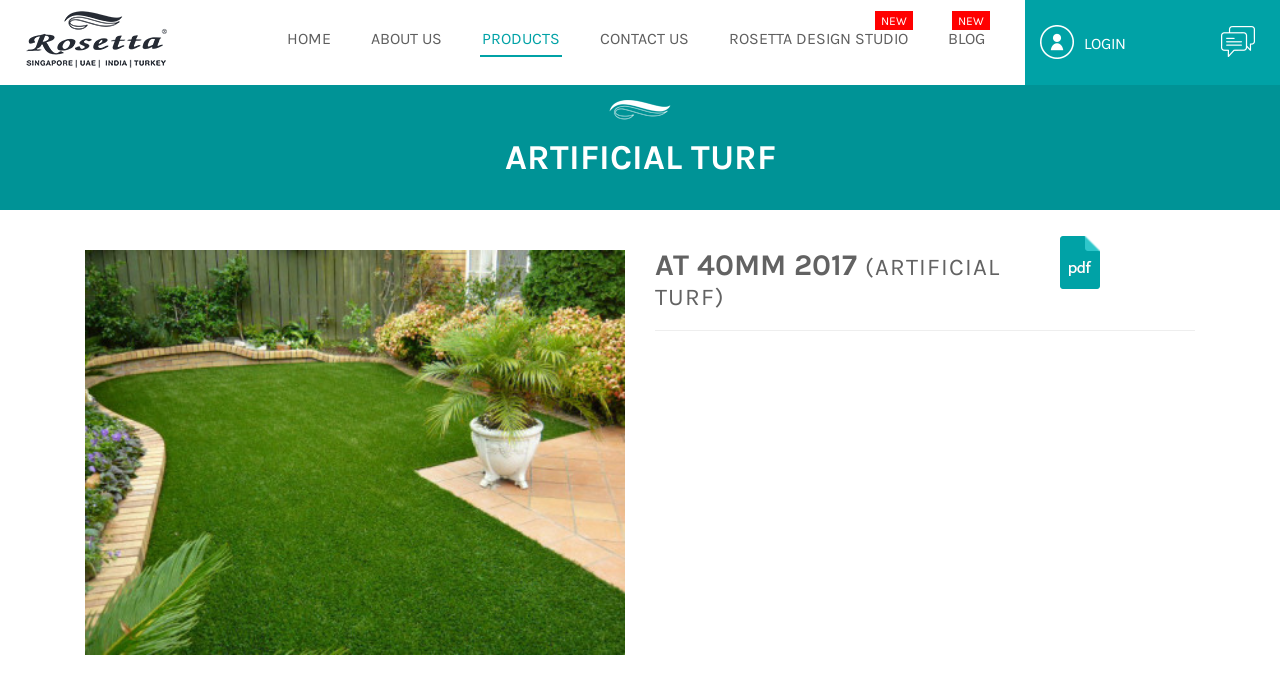

--- FILE ---
content_type: text/html; charset=UTF-8
request_url: https://www.rosettaproducts.com/products/product_detail/256/ARTIFICIAL%20TURF/AT%2040MM%202017
body_size: 15871
content:
<!DOCTYPE html>
<html>
<head>
  <meta http-equiv="Content-Type" content="text/html; charset=iso-8859-1" />
  <meta name="viewport" content="width=device-width, initial-scale=1">
  
  
    <title>AT 40MM 2017 | Rosetta Products</title>
    <meta name="keywords" content="" />
    <meta name="description" content="" />

            
    <!--  For Google Plus -->
    <meta itemprop="name" content="Rosetta - The Right Floor"/>
    <meta itemprop="description" content="ARTIFICIAL TURF | AT 40MM 2017"/>
    <meta itemprop="image" content="https://www.rosettaproducts.com/public/templates/skin1/images/social/rosetta_logo.jpg"/>

    <!--  For Facebook -->
    <meta property="og:title" content="Rosetta - The Right Floor" />
    <meta property="og:image" content="https://www.rosettaproducts.com/public/templates/skin1/images/social/rosetta_logo.jpg" />
    <meta property="og:url" content="https://www.rosettaproducts.com/products/product_detail/256" />
    <meta property="og:description" content="ARTIFICIAL TURF | AT 40MM 2017" />
    <meta property="og:type" content="website" />

    <!--  For Twitter -->
    <meta name="twitter:card" content="summary_large_image" />
    <meta name="twitter:url" content="https://www.rosettaproducts.com/products/product_detail/256" />
    <meta name="twitter:title" content="Rosetta - The Right Floor" />
    <meta name="twitter:image" content="https://www.rosettaproducts.com/public/templates/skin1/images/social/rosetta_logo.jpg">
    <meta name="twitter:description" content="'ARTIFICIAL TURF | AT 40MM 2017'" >

     
    <link rel="stylesheet" type="text/css" href="https://www.rosettaproducts.com/public/templates/skin1/css/reset.css" />
    <link rel="stylesheet" type="text/css" href="https://www.rosettaproducts.com/public/templates/skin1/css/default.css" />
    <link rel="stylesheet" type="text/css" href="https://www.rosettaproducts.com/public/templates/skin1/css/prduct-page.css" />
    <link rel="stylesheet" type="text/css" href="https://www.rosettaproducts.com/public/templates/skin1/css/font-awesome-4.1.0/css/font-awesome.min.css" />
    <script type="text/javascript" src="https://www.rosettaproducts.com/public/templates/skin1/js/jquery_1.10.2-min.js"></script>
    <script type="text/javascript" src="https://www.rosettaproducts.com/public/templates/skin1/js/slider.js"></script>
    <!-- FAncy box -->
    <script type="text/javascript" src="https://www.rosettaproducts.com/public/templates/skin1/scripts/fancyBox-master/source/jquery.fancybox.js"></script>
    <link rel="stylesheet" type="text/css" href="https://www.rosettaproducts.com/public/templates/skin1/scripts/fancyBox-master/source/jquery.fancybox.css" />
    <script type="text/javascript" src="https://www.rosettaproducts.com/public/templates/skin1/scripts/latest/silverlight.js"></script>
    <script type="text/javascript" src="https://www.rosettaproducts.com/public/templates/skin1/scripts/latest/wmvplayer.js"></script>
    <script type="text/javascript" src="https://www.rosettaproducts.com/public/templates/skin1/js/jquery.validate.min.js"></script>
    <script src="https://unpkg.com/imagesloaded@4/imagesloaded.pkgd.min.js"></script>

    

    <script type="text/javascript">
//<![CDATA[
var myPlaylist;
$(document).ready(function(){
    
  $('.popit').click(function(){
    var url = $(this).attr('data-url'); 
    var title = $(this).attr('data-title'); 
    var cnt = document.getElementById("palyer");
    var src = 'https://www.rosettaproducts.com/public/templates/skin1/scripts/latest/wmvplayer.xaml';
    var cfg = {
     file:url,
     image:'jwplayer/jwlogo.png',
     height:'340',
     width:'560',
     windowless:'true',
     showstop:'true',
     bufferlength:'5',
   };
   var ply = new jeroenwijering.Player(cnt,src,cfg);					
   $('#popit_vdo_back').css({'height':$(document).height()});
   $('#popit_vdo_back').show();
   $('#popit_vdo').show();
 });
  $('#popit_vdo_back').click(function(){
    $('#popit_vdo_back').hide();
    $('#popit_vdo').hide();
  });
});
</script>

<script type="text/javascript">
	$(document).ready(function() {
		$(".fancybox").fancybox();
	});
</script>

<style type="text/css">
 .table_width_555 > table {
  width: 555px !important;
}
</style>
<style type="text/css">
  body {
   position: relative;
 }
 #popit_vdo {
   display: none;
   position: fixed;
   width: 40%;
   left: 30%;
   top: 25%;
   z-index: 9999999999999999999999;
 }
 #popit_vdo_back {
   width: 100%;
   position: absolute;
   z-index: 99999;
   background-color: #333;
   opacity: .4;
   display: none;
 }
 .btn {
  display: inline-block;
  *display: inline;
  padding: 4px 10px 4px;
  margin-bottom: 0;
  *margin-left: .3em;
  font-size: 13px;
  line-height: 18px;
  *line-height: 20px;
  color: #333333;
  text-align: center;
  text-shadow: 0 1px 1px rgba(255, 255, 255, 0.75);
  vertical-align: middle;
  cursor: pointer;
  background-color: #f5f5f5;
  *background-color: #e6e6e6;
  background-image: -ms-linear-gradient(top, #ffffff, #e6e6e6);
  background-image: -webkit-gradient(linear, 0 0, 0 100%, from(#ffffff), to(#e6e6e6));
  background-image: -webkit-linear-gradient(top, #ffffff, #e6e6e6);
  background-image: -o-linear-gradient(top, #ffffff, #e6e6e6);
  background-image: linear-gradient(top, #ffffff, #e6e6e6);
  background-image: -moz-linear-gradient(top, #ffffff, #e6e6e6);
  background-repeat: repeat-x;
  border: 1px solid #cccccc;
  *border: 0;
  border-color: rgba(0, 0, 0, 0.1) rgba(0, 0, 0, 0.1) rgba(0, 0, 0, 0.25);
  border-color: #e6e6e6 #e6e6e6 #bfbfbf;
  border-bottom-color: #b3b3b3;
  -webkit-border-radius: 4px;
  -moz-border-radius: 4px;
  border-radius: 4px;
  filter: progid:dximagetransform.microsoft.gradient(startColorstr='#ffffff', endColorstr='#e6e6e6', GradientType=0);
  filter: progid:dximagetransform.microsoft.gradient(enabled=false);
  *zoom: 1;
  -webkit-box-shadow: inset 0 1px 0 rgba(255, 255, 255, 0.2), 0 1px 2px rgba(0, 0, 0, 0.05);
  -moz-box-shadow: inset 0 1px 0 rgba(255, 255, 255, 0.2), 0 1px 2px rgba(0, 0, 0, 0.05);
  box-shadow: inset 0 1px 0 rgba(255, 255, 255, 0.2), 0 1px 2px rgba(0, 0, 0, 0.05);
}
.btn-info {
  background-color: #49afcd;
  *background-color: #2f96b4;
  background-image: -ms-linear-gradient(top, #5bc0de, #2f96b4);
  background-image: -webkit-gradient(linear, 0 0, 0 100%, from(#5bc0de), to(#2f96b4));
  background-image: -webkit-linear-gradient(top, #5bc0de, #2f96b4);
  background-image: -o-linear-gradient(top, #5bc0de, #2f96b4);
  background-image: -moz-linear-gradient(top, #5bc0de, #2f96b4);
  background-image: linear-gradient(top, #5bc0de, #2f96b4);
  background-repeat: repeat-x;
  border-color: #2f96b4 #2f96b4 #1f6377;
  border-color: rgba(0, 0, 0, 0.1) rgba(0, 0, 0, 0.1) rgba(0, 0, 0, 0.25);
  filter: progid:dximagetransform.microsoft.gradient(startColorstr='#5bc0de', endColorstr='#2f96b4', GradientType=0);
  filter: progid:dximagetransform.microsoft.gradient(enabled=false);
}
.btn-primary {
  background-color: #0074cc;
  *background-color: #0055cc;
  background-image: -ms-linear-gradient(top, #0088cc, #0055cc);
  background-image: -webkit-gradient(linear, 0 0, 0 100%, from(#0088cc), to(#0055cc));
  background-image: -webkit-linear-gradient(top, #0088cc, #0055cc);
  background-image: -o-linear-gradient(top, #0088cc, #0055cc);
  background-image: -moz-linear-gradient(top, #0088cc, #0055cc);
  background-image: linear-gradient(top, #0088cc, #0055cc);
  background-repeat: repeat-x;
  border-color: #0055cc #0055cc #003580;
  border-color: rgba(0, 0, 0, 0.1) rgba(0, 0, 0, 0.1) rgba(0, 0, 0, 0.25);
  filter: progid:dximagetransform.microsoft.gradient(startColorstr='#0088cc', endColorstr='#0055cc', GradientType=0);
  filter: progid:dximagetransform.microsoft.gradient(enabled=false);
}
.btn > img {
	width: 25px;
	float: left;
}
.btn > span {
	float: left;
	line-height: 23px;
}

/* The Modal (background) */
.popup_modal_open {
  display: none;
  position: fixed;
  z-index: 10000;
  left: 0;
  top: 0;
  width: 100%;
  height: 100%;
  overflow: auto;
  background-color: rgba(0,0,0,0.4);
}

/* Modal Content */
.popup_modal-content {
  background-color: #fefefe;
  margin: 0 auto;
  padding: 20px;
  border: 1px solid #888;
  width: 100%;
  margin-top: 6%;
  max-width: 570px;
}

/* The Close Button */
.close_popup {
  color: #aaaaaa;
  float: right;
  font-size: 28px;
  font-weight: bold;
}

.close_popup:hover,
.close_popup:focus {
  color: #000;
  text-decoration: none;
  cursor: pointer;
}
.tabled > .table_cell {
  display: table-cell;
  float: left;
}
.texture_single_tile p {
  font-size: 13px;
  color: #000;
  margin-top: 5px;
  width: 100%;
  float: left;
}
</style>

<!--Dynamic css-->
 
<style type="text/css">
	/** green button color **/
	a.anchor,.simple_anchor{
		background-color: #00a2a6;
	}
	/** Slider anchor color **/
	.banner_anchor{
		color: #00a2a6;
    	border-color:#00a2a6;
	}
	/** Category button color **/
	.category_content .category_link{
		color: #fff;
	    border: 2px solid #00a2a7;
	}
	/** Product Technical Specifications text color **/
	.specification .s_desc {
	    color: #00a2a6;
	}
	/** Background colors of Contact us, about us and top nav number block **/
	.address_right,.about_single_block11,.bx-pager-link.active, .bx-pager-link:hover{        /*div.custom_header .hdr_right*/
		background-color: #00a2a6;
	}
	/** About us block text color **/
	.about_single_block22 h3,.about_single_block22 span{ 
		color: #00a2a6;
	}

	/** Top Nav anchor color **/
	div.custom_header .top_nav ul li a.active,div.custom_header .top_nav ul li:hover, div.custom_header .top_nav ul li a:hover{
		color:  #00a2a6;
	}
	div.custom_header .top_nav .inner_nav > ul > li > a.active::before, div.custom_header .top_nav .inner_nav > ul > li > a:hover::before{
		background-color: #00a2a6;
	}
	div.custom_header .top_nav .inner_nav > ul > li > ul > li:hover > a, div.custom_header .top_nav .inner_nav > ul > li > ul > li:hover > a{
		background-color: #00a2a6;
	}
	div.custom_header .top_nav .inner_nav > ul > li > ul > li > ul > li > a:hover, div.custom_header .top_nav .inner_nav > ul > li > ul > li > ul > li > a:hover{
		background-color: #00a2a6;
	}
	div.custom_header .top_nav ul.menu_list {
    	border-bottom: 5px solid #00a2a6;
	}
	.top_nav ul li.has_child > span.toggler {
    	background-color: #00a2a6;
	}
	 	.bg_img_3 {
    background: url(https://www.rosettaproducts.com/private/uploads/employees/address_back1.jpg) no-repeat center;
    background-size: cover;
   }
   

 .modal {
    display: none; /* Hidden by default */
    position: fixed; /* Stay in place */
    z-index: 10001 !important; /* Sit on top */
    left: 0;
    font-size: 15px;
    top: 0;
    width: 100%; /* Full width */
    height: 100%; /* Full height */
    overflow: auto; /* Enable scroll if needed */
    background-color: rgb(0,0,0); /* Fallback color */
    background-color: rgba(0,0,0,0.7); /* Black w/ opacity */
}

/* Modal Content/Box */
.modal-content {
    background-color: #fefefe;
    margin: 15% auto; /* 15% from the top and centered */
    padding: 20px;
    border: 8px solid #888;
    width: 50%; /* Could be more or less, depending on screen size */
    height: 400px;
}

/* The Close Button */
.close {
    color: #aaa;
    float: right;
    font-size: 28px;
    font-weight: bold;
}

.close:hover,
.close:focus {
    color: black;
    text-decoration: none;
    cursor: pointer;
}
#login_div {
    text-align: center;
}
</style></head>

<body id="products_details">
  <div id="popit_vdo">
    <div name="" id="palyer"></div>
  </div>
<div id="popit_vdo_back">
</div>
<!--header section-->
<div class="header custom_header">
  <div class="header_wrapper">
                  <div class="logo"><a href="https://www.rosettaproducts.com/"><img src="https://www.rosettaproducts.com/private/uploads/employees/rosetta_logo_website_copy.png"/></a></div>
        <!-- <a href="https://secure11.eventadv.com/index-workspace-mec/?vbaseid=mec" target="_blank"><img src="https://www.rosettaproducts.com/public/templates/skin1/images/rosetta-banner-full.jpg" class="header_banner"></a> -->
    <button type="button" class="nav_toggle">
	<div class="line"></div>
	<div class="line"></div>
	<div class="line"></div>
</button>
<div class="top_nav">

		<div class="inner_nav">
		<ul>        
        
		<li>			<a href="https://www.rosettaproducts.com/" class="  " >
			HOME</a>
                        </li>
          
        	<li><a href="https://www.rosettaproducts.com/pages/about-us" class="">ABOUT US</a></li>
                
        
		<li>
			<a href="https://www.rosettaproducts.com/products" class="active  " >
			PRODUCTS</a>
			                <ul class="menu_list">
                      				<li><a href="https://www.rosettaproducts.com/products/categories/1/CARPET" class="categories1 products ">CARPET</a>
					
                	                      
					                         
               
                        <ul class="submenu_list "> 
                       <li class=""> <a href="https://www.rosettaproducts.com/products/product_detail/412/CARPET/ALFA">ALFA</a></li>
                       	  
                                              

				 	                        
               
                       
                       <li class=""> <a href="https://www.rosettaproducts.com/products/product_detail/407/CARPET/AMAZE">AMAZE</a></li>
                       	  
                                              

				 	                        
               
                       
                       <li class=""> <a href="https://www.rosettaproducts.com/products/product_detail/408/CARPET/ANKARA">ANKARA</a></li>
                       	  
                                              

				 	                        
               
                       
                       <li class=""> <a href="https://www.rosettaproducts.com/products/product_detail/325/CARPET/AURA">AURA</a></li>
                       	  
                                              

				 	                        
               
                       
                       <li class=""> <a href="https://www.rosettaproducts.com/products/product_detail/409/CARPET/CAIRO">CAIRO</a></li>
                       	  
                                              

				 	                        
               
                       
                       <li class=""> <a href="https://www.rosettaproducts.com/products/product_detail/75/CARPET/CASABLANCA">CASABLANCA</a></li>
                       	  
                                              

				 	                        
               
                       
                       <li class=""> <a href="https://www.rosettaproducts.com/products/product_detail/386/CARPET/CLAN">CLAN</a></li>
                       	  
                                              

				 	                        
               
                       
                       <li class=""> <a href="https://www.rosettaproducts.com/products/product_detail/148/CARPET/CLASSIC">CLASSIC</a></li>
                       	  
                                              

				 	                        
               
                       
                       <li class=""> <a href="https://www.rosettaproducts.com/products/product_detail/398/CARPET/COZY">COZY</a></li>
                       	  
                        </ul>                        

				 	                        
               
                        <ul class="submenu_list "> 
                       <li class=""> <a href="https://www.rosettaproducts.com/products/product_detail/406/CARPET/GEORGIA">GEORGIA</a></li>
                       	  
                                              

				 	                        
               
                       
                       <li class=""> <a href="https://www.rosettaproducts.com/products/product_detail/149/CARPET/GLOBAL">GLOBAL</a></li>
                       	  
                                              

				 	                        
               
                       
                       <li class=""> <a href="https://www.rosettaproducts.com/products/product_detail/388/CARPET/HARRIS">HARRIS</a></li>
                       	  
                                              

				 	                        
               
                       
                       <li class=""> <a href="https://www.rosettaproducts.com/products/product_detail/411/CARPET/HERTZ">HERTZ</a></li>
                       	  
                                              

				 	                        
               
                       
                       <li class=""> <a href="https://www.rosettaproducts.com/products/product_detail/387/CARPET/HIGHLAND">HIGHLAND</a></li>
                       	  
                                              

				 	                        
               
                       
                       <li class=""> <a href="https://www.rosettaproducts.com/products/product_detail/146/CARPET/JUPITER">JUPITER</a></li>
                       	  
                                              

				 	                        
               
                       
                       <li class=""> <a href="https://www.rosettaproducts.com/products/product_detail/315/CARPET/LOTUS PLUS">LOTUS PLUS</a></li>
                       	  
                                              

				 	                        
               
                       
                       <li class=""> <a href="https://www.rosettaproducts.com/products/product_detail/399/CARPET/MADRID">MADRID</a></li>
                       	  
                                              

				 	                        
               
                       
                       <li class=""> <a href="https://www.rosettaproducts.com/products/product_detail/405/CARPET/MAZE">MAZE</a></li>
                       	  
                        </ul>                        

				 	                        
               
                        <ul class="submenu_list "> 
                       <li class=""> <a href="https://www.rosettaproducts.com/products/product_detail/9/CARPET/MILANO">MILANO</a></li>
                       	  
                                              

				 	                        
               
                       
                       <li class=""> <a href="https://www.rosettaproducts.com/products/product_detail/257/CARPET/MIRACLE">MIRACLE</a></li>
                       	  
                                              

				 	                        
               
                       
                       <li class=""> <a href="https://www.rosettaproducts.com/products/product_detail/410/CARPET/MUNICH">MUNICH</a></li>
                       	  
                                              

				 	                        
               
                       
                       <li class=""> <a href="https://www.rosettaproducts.com/products/product_detail/150/CARPET/ORIENTAL">ORIENTAL</a></li>
                       	  
                                              

				 	                        
               
                       
                       <li class=""> <a href="https://www.rosettaproducts.com/products/product_detail/396/CARPET/PLUSH">PLUSH</a></li>
                       	  
                                              

				 	                        
               
                       
                       <li class=""> <a href="https://www.rosettaproducts.com/products/product_detail/11/CARPET/RIO">RIO</a></li>
                       	  
                                              

				 	                        
               
                       
                       <li class=""> <a href="https://www.rosettaproducts.com/products/product_detail/404/CARPET/SALISBURY">SALISBURY</a></li>
                       	  
                                              

				 	                        
               
                       
                       <li class=""> <a href="https://www.rosettaproducts.com/products/product_detail/403/CARPET/VENICE">VENICE</a></li>
                       	  
                        </ul>                        

				 	 				 	                                     
                </li>
								<li><a href="https://www.rosettaproducts.com/products/categories/17/CARPETTILE" class="categories17 products ">CARPETTILE</a>
					
                	                      
					                         
               
                        <ul class="submenu_list "> 
                       <li class=""> <a href="https://www.rosettaproducts.com/products/product_detail/117/CARPETTILE/ADMIRAL">ADMIRAL</a></li>
                       	  
                                              

				 	                        
               
                       
                       <li class=""> <a href="https://www.rosettaproducts.com/products/product_detail/364/CARPETTILE/ADMIRAL">ADMIRAL</a></li>
                       	  
                                              

				 	                        
               
                       
                       <li class=""> <a href="https://www.rosettaproducts.com/products/product_detail/362/CARPETTILE/ASCOT">ASCOT</a></li>
                       	  
                                              

				 	                        
               
                       
                       <li class=""> <a href="https://www.rosettaproducts.com/products/product_detail/164/CARPETTILE/BRISTOL">BRISTOL</a></li>
                       	  
                                              

				 	                        
               
                       
                       <li class=""> <a href="https://www.rosettaproducts.com/products/product_detail/372/CARPETTILE/BRISTOL">BRISTOL</a></li>
                       	  
                        </ul>                        

				 	                        
               
                        <ul class="submenu_list "> 
                       <li class=""> <a href="https://www.rosettaproducts.com/products/product_detail/360/CARPETTILE/DERBY">DERBY</a></li>
                       	  
                                              

				 	                        
               
                       
                       <li class=""> <a href="https://www.rosettaproducts.com/products/product_detail/363/CARPETTILE/FALCON">FALCON</a></li>
                       	  
                                              

				 	                        
               
                       
                       <li class=""> <a href="https://www.rosettaproducts.com/products/product_detail/271/CARPETTILE/LAS VEGAS">LAS VEGAS</a></li>
                       	  
                                              

				 	                        
               
                       
                       <li class=""> <a href="https://www.rosettaproducts.com/products/product_detail/359/CARPETTILE/LINCOLN">LINCOLN</a></li>
                       	  
                                              

				 	                        
               
                       
                       <li class=""> <a href="https://www.rosettaproducts.com/products/product_detail/378/CARPETTILE/MARVEL">MARVEL</a></li>
                       	  
                        </ul>                        

				 	                        
               
                        <ul class="submenu_list "> 
                       <li class=""> <a href="https://www.rosettaproducts.com/products/product_detail/224/CARPETTILE/NEON">NEON</a></li>
                       	  
                                              

				 	                        
               
                       
                       <li class=""> <a href="https://www.rosettaproducts.com/products/product_detail/281/CARPETTILE/NEVADA">NEVADA</a></li>
                       	  
                                              

				 	                        
               
                       
                       <li class=""> <a href="https://www.rosettaproducts.com/products/product_detail/420/CARPETTILE/STREAM">STREAM</a></li>
                       	  
                                              

				 	                        
               
                       
                       <li class=""> <a href="https://www.rosettaproducts.com/products/product_detail/24/CARPETTILE/ZENITH">ZENITH</a></li>
                       	  
                                              

				 	                        
               
                       
                       <li class=""> <a href="https://www.rosettaproducts.com/products/product_detail/377/CARPETTILE/ZENITH">ZENITH</a></li>
                       	  
                        </ul>                        

				 	 				 	                                     
                </li>
								<li><a href="https://www.rosettaproducts.com/products/categories/4/LAMINATE" class="categories4 products ">LAMINATE</a>
					
                	                      
					                         
               
                        <ul class="submenu_list "> 
                       <li class=""> <a href="https://www.rosettaproducts.com/products/product_detail/392/LAMINATE/ELITE">ELITE</a></li>
                       	  
                        </ul>                        

				 	                        
               
                        <ul class="submenu_list "> 
                       <li class=""> <a href="https://www.rosettaproducts.com/products/product_detail/393/LAMINATE/ELITE HERRINGBONE">ELITE HERRINGBONE</a></li>
                       	  
                        </ul>                        

				 	 				 	                                     
                </li>
								<li><a href="https://www.rosettaproducts.com/products/categories/10/PVC FLOOR" class="categories10 products ">PVC FLOOR</a>
					
                	                      
					                         
               
                        <ul class="submenu_list "> 
                       <li class=""> <a href="https://www.rosettaproducts.com/products/product_detail/57/PVC FLOOR/AVENUE">AVENUE</a></li>
                       	  
                                              

				 	                        
               
                       
                       <li class=""> <a href="https://www.rosettaproducts.com/products/product_detail/391/PVC FLOOR/CANOPY CHROME">CANOPY CHROME</a></li>
                       	  
                        </ul>                        

				 	                        
               
                        <ul class="submenu_list "> 
                       <li class=""> <a href="https://www.rosettaproducts.com/products/product_detail/445/PVC FLOOR/CANOPY EXOTIC">CANOPY EXOTIC</a></li>
                       	  
                                              

				 	                        
               
                       
                       <li class=""> <a href="https://www.rosettaproducts.com/products/product_detail/390/PVC FLOOR/CANOPY HERRINGBONE">CANOPY HERRINGBONE</a></li>
                       	  
                        </ul>                        

				 	                        
               
                        <ul class="submenu_list "> 
                       <li class=""> <a href="https://www.rosettaproducts.com/products/product_detail/209/PVC FLOOR/CANOPY HOME">CANOPY HOME</a></li>
                       	  
                        </ul>                        

				 	 				 	                                     
                </li>
							</ul>
                 </li>
                
        
		<li>
			<a href="https://www.rosettaproducts.com/contactUs" class="  " >
			CONTACT US</a>
			                </li>
                
        
		<li>
			<a href="https://www.rosettaproducts.com/configurator" class=" new_arrival " >
			Rosetta Design Studio</a>
			                </li>
        		<li><a href="https://rosettaproducts.com/blog/" target="_blank" class="new_arrival">Blog</a></li>
	</ul>
		</div><!--Inner nav end-->
	</div>
    <div class="hdr_right">
      <!-- <ul class="country">
        <li>UAE</li>
        <li>INDIA</li>
        <li>CHINA</li>
        <li>TURKEY</li>
      </ul> -->
      <!--<div class="btn_login">
                <form method="post" action="https://www.rosettaproducts.com/search" id="search_content">
            <input name="search" type="text" size="40" placeholder="Search..." />
        </form>
            </div>-->
                   <div class="befor_login after_login"><img src="https://www.rosettaproducts.com/public/templates/skin1/static_content/images/profile_icon.png" class="contact_img" alt="call us">
           
            <p class="contact_n"><a href="javascript:void(0);" class="login_popup_button">Login</a></p>
             </div>
                   <div class="chat_icon">
              <a href="javascript:void(Tawk_API.toggle())"><img src="https://www.rosettaproducts.com/public/templates/skin1/static_content/images/chat_icon.png" class="contact_img" alt="call us"></a>
              </div>
    </div>
  
  </div>    
  <!--Top Navigation-->
</div>
<div id="login_model" class="modal login_with_signup_popup_wrap hide">

  <!-- Modal content -->
  <div class="modal-content form_wrap clearfix" >
      <div class="popup_logo"><a href="https://www.rosettaproducts.com/"><img src="https://www.rosettaproducts.com/private/uploads/employees/rosetta_logo_website_copy.png"/></a></div>
              <span class="close">&times;</span>
        
     <div id="login_div">
    <div class="login_left half_one">  
    <form method="post" onsubmit="return false;" id="login_form" name="login_form">
    <h1>Already have an account? <b>Sign In</b> </h1>
     <div id="success_msg" style="color: #468847;"></div>
    <div id="error_msg" style="color: red;"></div>
    <div class="control-group">
      <span class="email_bg"></span>
    <input type="text" name="user_phone" id="user_phone" placeholder="Enter Your Email/Mobile Number" class="form-control">
    </div>
     <div class="control-group">
      <span class="password_bg"></span>
    <!-- <input type="password" name="password" id="password" placeholder="Enter Your Email ID" class="form-control"> -->
    <input type="password" name="login_password" id="login_password" placeholder="Enter Your Password" class="form-control">
    </div>
     <div class="control-group m-t-18 custom_clearfix">
    <label class="rember_text">
    <span class="custom_checkbox"><input type="checkbox" id="rememberme" name="rememberme"  value="1"><span></span></span><span>Remember Password</span>
    </label>
    <a href="javascript:void(0);" id="forgetPassword" class="form_textbox_right_btm_text">Forgot Password?</a>
    
    </div>
    
     <div class="control-group">
    <input type="submit" value="Sign in" class="login_form signinhere" onclick="validateLoginForm();" >
    </div>
    </form>
    <form method="post" onsubmit="return false;" id="forget" name="forget" style="display: none;">
    <h1>Forgot Password ?</h1>
    <div id="success_msg2" style="color: #468847;" > </div>
    <div id="error_msg2" style="color: red;"> </div>
    <div class="control-group">
    <span class="mobile_bg"></span>
    <input type="text" name="forget_email" id="forget_email" placeholder="Enter Your Email/Mobile Number" class="form-control required" >
    </div>
    
    <div class="control-group m-t-18 custom_clearfix">
    <input type="submit" value="Submit" class="forget signinhere m-t-0">
    <a href="javascript:void(0);" id="login" class="form_textbox_right_btm_text">Login</a>
    </div>
    </form>
    
    </div>
    <div class="login_right half_one">
          <form method="post" onsubmit="return false;" id="signup_form" name="signup_form">
    <h1>New User? <b>Sign Up Now</b></h1>
      <div id="error_msg1" style="color: red;"> </div>
    <div class="control-group">
      <span class="name_bg"></span>
    <input type="text" name="user_name" id="user_name" placeholder="Enter Your Name" class="form-control">
    </div>
    <div class="input-group">
      <span class="location_bg"></span>
        <select name="mst_countries_id" class="form-control" id="mst_countries_id" onChange="fnGetCountryCode(this.value)" style="width: 425px;border-radius: 4px;margin-top: 20px;height: 40px;border: 0px none;background-color: #ededed;">
          <option value="">Please Select Country</option>
                    <option value="1">Afghanistan </option>
                    <option value="2">Albania </option>
                    <option value="3">Algeria </option>
                    <option value="4">American Samoa</option>
                    <option value="5">Andorra, Principality of </option>
                    <option value="6">Angola</option>
                    <option value="7">Anguilla </option>
                    <option value="8">Antarctica</option>
                    <option value="9">Antigua and Barbuda</option>
                    <option value="10">Argentina </option>
                    <option value="11">Armenia</option>
                    <option value="12">Aruba</option>
                    <option value="13">Australia</option>
                    <option value="14">Austria</option>
                    <option value="15">Azerbaijan or Azerbaidjan (Former Azerbaijan Soviet Socialist Republic)</option>
                    <option value="16">Bahamas, Commonwealth of The</option>
                    <option value="17">Bahrain, Kingdom of (Former Dilmun)</option>
                    <option value="18">Bangladesh (Former East Pakistan)</option>
                    <option value="19">Barbados </option>
                    <option value="20">Belarus (Former Belorussian [Byelorussian] Soviet Socialist Republic)</option>
                    <option value="21">Belgium </option>
                    <option value="22">Belize (Former British Honduras)</option>
                    <option value="23">Benin (Former Dahomey)</option>
                    <option value="24">Bermuda </option>
                    <option value="25">Bhutan, Kingdom of</option>
                    <option value="26">Bolivia </option>
                    <option value="27">Bosnia and Herzegovina </option>
                    <option value="28">Botswana (Former Bechuanaland)</option>
                    <option value="29">Bouvet Island (Territory of Norway)</option>
                    <option value="30">Brazil </option>
                    <option value="31">British Indian Ocean Territory (BIOT)</option>
                    <option value="32">Brunei (Negara Brunei Darussalam) </option>
                    <option value="33">Bulgaria </option>
                    <option value="34">Burkina Faso (Former Upper Volta)</option>
                    <option value="35">Burundi (Former Urundi)</option>
                    <option value="36">Cambodia, Kingdom of (Former Khmer Republic, Kampuchea Republic)</option>
                    <option value="37">Cameroon (Former French Cameroon)</option>
                    <option value="38">Canada </option>
                    <option value="39">Cape Verde </option>
                    <option value="40">Cayman Islands </option>
                    <option value="41">Central African Republic </option>
                    <option value="42">Chad </option>
                    <option value="43">Chile </option>
                    <option value="44">China </option>
                    <option value="45">Christmas Island </option>
                    <option value="46">Cocos (Keeling) Islands </option>
                    <option value="47">Colombia </option>
                    <option value="48">Comoros, Union of the </option>
                    <option value="49">Congo, Democratic Republic of the (Former Zaire) </option>
                    <option value="50">Congo, Republic of the</option>
                    <option value="51">Cook Islands (Former Harvey Islands)</option>
                    <option value="52">Costa Rica </option>
                    <option value="53">Cote D'Ivoire (Former Ivory Coast) </option>
                    <option value="54">Croatia (Hrvatska) </option>
                    <option value="55">Cuba </option>
                    <option value="56">Cyprus </option>
                    <option value="57">Czech Republic</option>
                    <option value="58">Czechoslavakia (Former) See CZ Czech Republic or Slovakia</option>
                    <option value="59">Denmark </option>
                    <option value="60">Djibouti (Former French Territory of the Afars and Issas, French Somaliland)</option>
                    <option value="61">Dominica </option>
                    <option value="62">Dominican Republic </option>
                    <option value="63">East Timor (Former Portuguese Timor)</option>
                    <option value="64">Ecuador </option>
                    <option value="65">Egypt (Former United Arab Republic - with Syria)</option>
                    <option value="66">El Salvador </option>
                    <option value="67">Equatorial Guinea (Former Spanish Guinea)</option>
                    <option value="68">Eritrea (Former Eritrea Autonomous Region in Ethiopia)</option>
                    <option value="69">Estonia (Former Estonian Soviet Socialist Republic)</option>
                    <option value="70">Ethiopia (Former Abyssinia, Italian East Africa)</option>
                    <option value="71">Falkland Islands (Islas Malvinas) </option>
                    <option value="72">Faroe Islands </option>
                    <option value="73">Fiji </option>
                    <option value="74">Finland </option>
                    <option value="75">France </option>
                    <option value="76">French Guiana or French Guyana </option>
                    <option value="77">French Polynesia (Former French Colony of Oceania)</option>
                    <option value="78">French Southern Territories and Antarctic Lands </option>
                    <option value="79">Gabon (Gabonese Republic)</option>
                    <option value="80">Gambia, The </option>
                    <option value="81">Georgia (Former Georgian Soviet Socialist Republic)</option>
                    <option value="82">Germany </option>
                    <option value="83">Ghana (Former Gold Coast)</option>
                    <option value="84">Gibraltar </option>
                    <option value="85">Great Britain (United Kingdom) </option>
                    <option value="86">Greece </option>
                    <option value="87">Greenland </option>
                    <option value="88">Grenada </option>
                    <option value="89">Guadeloupe</option>
                    <option value="90">Guam</option>
                    <option value="91">Guatemala </option>
                    <option value="92">Guinea (Former French Guinea)</option>
                    <option value="93">Guinea-Bissau (Former Portuguese Guinea)</option>
                    <option value="94">Guyana (Former British Guiana)</option>
                    <option value="95">Haiti </option>
                    <option value="96">Heard Island and McDonald Islands (Territory of Australia)</option>
                    <option value="97">Holy See (Vatican City State)</option>
                    <option value="98">Honduras </option>
                    <option value="99">Hong Kong </option>
                    <option value="100">Hungary </option>
                    <option value="101">Iceland </option>
                    <option value="102">India </option>
                    <option value="103">Indonesia (Former Netherlands East Indies; Dutch East Indies)</option>
                    <option value="104">Iran, Islamic Republic of</option>
                    <option value="105">Iraq </option>
                    <option value="106">Ireland </option>
                    <option value="107">Israel </option>
                    <option value="108">Italy </option>
                    <option value="109">Jamaica </option>
                    <option value="110">Japan </option>
                    <option value="111">Jordan (Former Transjordan)</option>
                    <option value="112">Kazakstan or Kazakhstan (Former Kazakh Soviet Socialist Republic)</option>
                    <option value="113">Kenya (Former British East Africa)</option>
                    <option value="114">Kiribati (Pronounced keer-ree-bahss) (Former Gilbert Islands)</option>
                    <option value="115">Korea, Democratic People's Republic of (North Korea)</option>
                    <option value="116">Korea, Republic of (South Korea) </option>
                    <option value="117">Kuwait </option>
                    <option value="118">Kyrgyzstan (Kyrgyz Republic) (Former Kirghiz Soviet Socialist Republic)</option>
                    <option value="119">Lao People's Democratic Republic (Laos)</option>
                    <option value="120">Latvia (Former Latvian Soviet Socialist Republic)</option>
                    <option value="121">Lebanon </option>
                    <option value="122">Lesotho (Former Basutoland)</option>
                    <option value="123">Liberia </option>
                    <option value="124">Libya (Libyan Arab Jamahiriya)</option>
                    <option value="125">Liechtenstein </option>
                    <option value="126">Lithuania (Former Lithuanian Soviet Socialist Republic)</option>
                    <option value="127">Luxembourg </option>
                    <option value="128">Macau </option>
                    <option value="129">Macedonia, The Former Yugoslav Republic of</option>
                    <option value="130">Madagascar (Former Malagasy Republic)</option>
                    <option value="131">Malawi (Former British Central African Protectorate, Nyasaland)</option>
                    <option value="132">Malaysia </option>
                    <option value="133">Maldives </option>
                    <option value="134">Mali (Former French Sudan and Sudanese Republic) </option>
                    <option value="135">Malta </option>
                    <option value="136">Marshall Islands (Former Marshall Islands District - Trust Territory of the Pacific Islands)</option>
                    <option value="137">Martinique (French) </option>
                    <option value="138">Mauritania </option>
                    <option value="139">Mauritius </option>
                    <option value="140">Mayotte (Territorial Collectivity of Mayotte)</option>
                    <option value="141">Mexico </option>
                    <option value="142">Micronesia, Federated States of (Former Ponape, Truk, and Yap Districts - Trust Territory of the Pacific Islands)</option>
                    <option value="143">Moldova, Republic of</option>
                    <option value="144">Monaco, Principality of</option>
                    <option value="145">Mongolia (Former Outer Mongolia)</option>
                    <option value="146">Montserrat </option>
                    <option value="147">Morocco </option>
                    <option value="148">Mozambique (Former Portuguese East Africa)</option>
                    <option value="149">Myanmar, Union of (Former Burma)</option>
                    <option value="150">Namibia (Former German Southwest Africa, South-West Africa)</option>
                    <option value="151">Nauru (Former Pleasant Island)</option>
                    <option value="152">Nepal </option>
                    <option value="153">Netherlands </option>
                    <option value="154">Netherlands Antilles (Former Curacao and Dependencies)</option>
                    <option value="155">New Caledonia </option>
                    <option value="156">New Zealand (Aotearoa) </option>
                    <option value="157">Nicaragua </option>
                    <option value="158">Niger </option>
                    <option value="159">Nigeria </option>
                    <option value="160">Niue (Former Savage Island)</option>
                    <option value="161">Norfolk Island </option>
                    <option value="162">Northern Mariana Islands (Former Mariana Islands District - Trust Territory of the Pacific Islands)</option>
                    <option value="163">Norway </option>
                    <option value="164">Oman, Sultanate of (Former Muscat and Oman)</option>
                    <option value="165">Pakistan (Former West Pakistan)</option>
                    <option value="166">Palau (Former Palau District - Trust Terriroty of the Pacific Islands)</option>
                    <option value="167">Palestinian State (Proposed)</option>
                    <option value="168">Panama </option>
                    <option value="169">Papua New Guinea (Former Territory of Papua and New Guinea)</option>
                    <option value="170">Paraguay </option>
                    <option value="171">Peru </option>
                    <option value="172">Philippines </option>
                    <option value="173">Pitcairn Island</option>
                    <option value="174">Poland </option>
                    <option value="175">Portugal </option>
                    <option value="176">Puerto Rico </option>
                    <option value="177">Qatar, State of </option>
                    <option value="178">Reunion (French) (Former Bourbon Island)</option>
                    <option value="179">Romania </option>
                    <option value="180">Russia - USSR (Former Russian Empire, Union of Soviet Socialist Republics, Russian Soviet Federative Socialist Republic) Now RU - Russian Federation</option>
                    <option value="181">Russian Federation </option>
                    <option value="182">Rwanda (Rwandese Republic) (Former Ruanda)</option>
                    <option value="183">Saint Helena </option>
                    <option value="184">Saint Kitts and Nevis (Former Federation of Saint Christopher and Nevis)</option>
                    <option value="185">Saint Lucia </option>
                    <option value="186">Saint Pierre and Miquelon </option>
                    <option value="187">Saint Vincent and the Grenadines </option>
                    <option value="188">Samoa (Former Western Samoa)</option>
                    <option value="189">San Marino </option>
                    <option value="190">Sao Tome and Principe </option>
                    <option value="191">Saudi Arabia </option>
                    <option value="193">Senegal </option>
                    <option value="192">Serbia, Republic of</option>
                    <option value="194">Seychelles </option>
                    <option value="195">Sierra Leone </option>
                    <option value="196">Singapore </option>
                    <option value="197">Slovakia</option>
                    <option value="198">Slovenia </option>
                    <option value="199">Solomon Islands (Former British Solomon Islands)</option>
                    <option value="200">Somalia (Former Somali Republic, Somali Democratic Republic) </option>
                    <option value="201">South Africa (Former Union of South Africa)</option>
                    <option value="202">South Georgia and the South Sandwich Islands</option>
                    <option value="203">Spain </option>
                    <option value="204">Sri Lanka (Former Serendib, Ceylon) </option>
                    <option value="205">Sudan (Former Anglo-Egyptian Sudan) </option>
                    <option value="206">Suriname (Former Netherlands Guiana, Dutch Guiana)</option>
                    <option value="207">Svalbard (Spitzbergen) and Jan Mayen Islands </option>
                    <option value="208">Swaziland, Kingdom of </option>
                    <option value="209">Sweden </option>
                    <option value="210">Switzerland </option>
                    <option value="211">Syria (Syrian Arab Republic) (Former United Arab Republic - with Egypt)</option>
                    <option value="212">Taiwan (Former Formosa)</option>
                    <option value="213">Tajikistan (Former Tajik Soviet Socialist Republic)</option>
                    <option value="214">Tanzania, United Republic of (Former United Republic of Tanganyika and Zanzibar)</option>
                    <option value="215">Thailand (Former Siam)</option>
                    <option value="216">Togo (Former French Togoland)</option>
                    <option value="217">Tokelau </option>
                    <option value="218">Tonga, Kingdom of (Former Friendly Islands)</option>
                    <option value="219">Trinidad and Tobago </option>
                    <option value="220">Tromelin Island </option>
                    <option value="221">Tunisia </option>
                    <option value="222">Turkey </option>
                    <option value="223">Turkmenistan (Former Turkmen Soviet Socialist Republic)</option>
                    <option value="224">Turks and Caicos Islands </option>
                    <option value="225">Tuvalu (Former Ellice Islands)</option>
                    <option value="226">Uganda, Republic of</option>
                    <option value="227">Ukraine (Former Ukrainian National Republic, Ukrainian State, Ukrainian Soviet Socialist Republic)</option>
                    <option value="228">United Arab Emirates (UAE) (Former Trucial Oman, Trucial States)</option>
                    <option value="229">United Kingdom (Great Britain / UK)</option>
                    <option value="230">United States </option>
                    <option value="231">United States Minor Outlying Islands </option>
                    <option value="232">Uruguay, Oriental Republic of (Former Banda Oriental, Cisplatine Province)</option>
                    <option value="233">Uzbekistan (Former UZbek Soviet Socialist Republic)</option>
                    <option value="234">Vanuatu (Former New Hebrides)</option>
                    <option value="235">Vatican City State (Holy See)</option>
                    <option value="236">Venezuela </option>
                    <option value="237">Vietnam </option>
                    <option value="238">Virgin Islands, British </option>
                    <option value="239">Virgin Islands, United States (Former Danish West Indies) </option>
                    <option value="240">Wallis and Futuna Islands </option>
                    <option value="241">Western Sahara (Former Spanish Sahara)</option>
                    <option value="242">Yemen </option>
                    <option value="243">Yugoslavia </option>
                    <option value="244">Zaire (Former Congo Free State, Belgian Congo, Congo/Leopoldville, Congo/Kinshasa, Zaire) Now CD - Congo, Democratic Republic of the </option>
                    <option value="245">Zambia, Republic of (Former Northern Rhodesia) </option>
                    <option value="246">Zimbabwe, Republic of (Former Southern Rhodesia, Rhodesia) </option>
                  </select>
    </div>
    <div class="control-group">
      <span class="mobile_location_bg"></span>
    <span id="country_code" class="input-group-addon">
    <input type="text" name="international_dialing" id="international_dialing" readonly placeholder="+91" value="" style="border: 1px;width: 40px"></span>
    <input type="text" name="mobile" id="mobile" placeholder="Enter Your Mobile Number" class="form-control required">
    </div>
    <div class="control-group">
    <span class="email_bg"></span>
    <input type="email" name="user_email" id="user_email" placeholder="Enter Your Email ID" class="form-control required">
    </div>
     <div class="control-group">
      <span class="password_bg"></span>
    <input type="password" name="password" id="password" placeholder="Enter Your Password" class="form-control">
    </div>
    <div class="control-group">
      <span class="password_bg"></span>
    <input type="password" name="confrm_password" id="confrm_password" placeholder="Enter Your Confirm Password" class="form-control">
    </div>
     <div class="control-group">
    <input type="submit" value="Register" name="submit" class="signup_form signuphere" >
    <div id="success_msg1" style="color: #468847;"></div>
    </div>
    </form>
  </div>
    </div>
  </div>

</div>

<div id="verify_modal" class="modal verification_popup_wrap" style="display: none;">

  <!-- Modal content -->
  <div class="verify_modal-content form_wrap clearfix"  >
  <span class="close_verify_form">&times;</span>
      <div class="popup_logo"><a href="https://www.rosettaproducts.com/"><img src="https://www.rosettaproducts.com/private/uploads/employees/rosetta_logo_website_copy.png"/></a></div>
        
    </form>
    
    <form method="post" onsubmit="return false;" id="verification" name="verification" class="common_form">
    <h1>Verify Your OTP ?</h1>
    <div id="otp_success_message" style="color: #468847;"></div>
    <div id="otp_error_message" style="color: red;"></div>
    <div class="control-group">
    <span class="password_bg"></span>
    <input type="text" name="otp" id="otp" placeholder="  Enter Your OTP" class="form-control required" style="width: 425px;border-radius: 4px;margin-top: 20px;height: 40px;border: 0px none;background-color: #ededed;">
    </div> <br>
    <div class="control-group">
    <input type="submit" value="Send" name="submit" class="verification verificationhere" >
    <input type="button" value="Resend" name="submit" class="resend resendhere" >
    </div>
    </form>
    </div>
</div>

<div id="verify_reset_modal" class="modal verification_popup_wrap" style="display: none;">

  <!-- Modal content -->
  <div class="verify_modal-content form_wrap clearfix"  >
  <span class="close_verify_reset_form">&times;</span>
      <div class="popup_logo"><a href="https://www.rosettaproducts.com/"><img src="https://www.rosettaproducts.com/private/uploads/employees/rosetta_logo_website_copy.png"/></a></div>
        
    </form>
   
    <form method="post" onsubmit="return false;" id="verification_reset" name="verification_reset" class="common_form">
    <h1>Verify Your OTP ?</h1>
     <div id="otp_success_message1" style="color: #468847;"></div>
    <div id="otp_error_message1" style="color: red;"></div>
    <div class="control-group">
    <span class="password_bg"></span>
    <input type="text" name="reset_otp" id="reset_otp" placeholder="  Enter Your OTP" class="form-control required" style="width: 425px;border-radius: 4px;margin-top: 20px;height: 40px;border: 0px none;background-color: #ededed;">
    </div> <br>
    <div class="control-group">
    <input type="submit" value="Send" name="submit" class="verification_reset verificationhere" >
    <input type="button" value="Resend" name="submit" class="resend_reset verificationhere" >
    </div>
    </form>
    </div>
</div>

<div id="reset_modal" class="modal verification_popup_wrap" style="display: none;">

  <!-- Modal content -->
  <div class="verify_modal-content form_wrap clearfix"  >
  <span class="close_reset_modal">&times;</span>
      <div class="popup_logo" id="logo_click"><a href="https://www.rosettaproducts.com/"><img src="https://www.rosettaproducts.com/private/uploads/employees/rosetta_logo_website_copy.png"/></a></div>
        
    
    <form method="post" onsubmit="return false;" id="reset" name="reset" class="common_form">
    <h1>Reset Password ?</h1>
    <div id="success_msg4" style="color: #468847;" > </div>
    <div id="error_msg4" style="color: red;"> </div>
    <div class="control-group">
    <span class="password_bg"></span>
    <input type="password" name="new_password" id="new_password" placeholder="Enter Your password" class="form-control required" >
    </div>
    <div class="control-group">
    <span class="password_bg"></span>
    <input type="password" name="confirm_password" id="confirm_password" placeholder="Enter Your Confirm Password" class="form-control required" >
    </div>
    <div class="control-group m-t-18 custom_clearfix">
    <input type="submit" value="Reset" class="reset resethere m-t-0">
  
    </div>
    </form>
    </div>
</div>

<script src="https://www.rosettaproducts.com/public/templates/skin1/js/remember.js"></script>
<script type="text/javascript">


var close_verify_form = document.getElementsByClassName("close_verify_form")[0];
var verify_modal = document.getElementById('verify_modal');
close_verify_form.onclick = function() {
  verify_modal.style.display = "none";
}

var close_verify_reset_form = document.getElementsByClassName("close_verify_reset_form")[0];
var verify_reset_modal = document.getElementById('verify_reset_modal');
close_verify_reset_form.onclick = function() {
  verify_reset_modal.style.display = "none";
}



// Get the modal
var loginmodal = document.getElementById('login_model');
var loginspan = document.getElementsByClassName("close")[0];

$(".login_popup_button").on("click", function () {
    loginmodal.style.display = "block";

});
loginspan.onclick = function() {
     $('#login_form').show();
     $('#forget').hide();
    loginmodal.style.display = "none";
}
 
$(".login_form").on("click", function () {
  var phone= $('#user_phone').val();
  var password= $('#login_password').val();  
 
  if ($('#login_form').valid()) {

    $.post( "https://www.rosettaproducts.com/login/index",{'password':password,'phone':phone}, function( data ) {
      
      var obj =  JSON.parse(data);
      if (obj.error==1) {
        $('#success_msg').html(obj.message);
        $('#login_form')[0].reset();
        window.location = "https://www.rosettaproducts.com/configurator";
        setTimeout(function(){  $('#success_msg').html(''); }, 5000);
      }else{
        $('#error_msg').html(obj.message);
        setTimeout(function(){  $('#error_msg').html(''); }, 5000);
      }
        
    });
  }  
});

$(".signup_form").on("click", function (){
      
  var mobile= $('#mobile').val();
  var mst_country_id= $('#mst_countries_id').val();
  var password= $('#password').val();
  var confrm_password= $('#confrm_password').val();
  
  var country =($('#mst_countries_id :selected').text()).trim();

  if (country=='India') {
    $('#user_email').removeClass('required');
  }
  var name= $('#user_name').val();
  var email= $('#user_email').val();

  if (email!='') {
    $('#mobile').removeClass('required');
  }

  if (mobile=='' && email=='') {
    $('#user_email').addClass('required');
    $('#mobile').addClass('required');
  }

    if ($('#signup_form').valid()) {
      $('.signup_form').prop( "disabled", true );
      $.post( "https://www.rosettaproducts.com/login/registration",{'email':email,'mobile':mobile,'name':name,'mst_country_id':mst_country_id,'password':password}, function( data ) {
        
        var obj =  JSON.parse(data);
        if (obj.error==1) {
          if (obj.type=='mobile_number') {
              var verify_modal = document.getElementById('verify_modal');
              verify_modal.style.display = "block";
              $('#login_model').hide();
              
          }else if (obj.type=='redirect') {
              $('#success_msg1').html(obj.message);
              window.location = "https://www.rosettaproducts.com/configurator";
          }else{
            $('#success_msg1').html(obj.message);
            $('#signup_form')[0].reset();
            setTimeout(function(){  $('#success_msg1').html(''); }, 5000);
          }
          $('.signup_form').prop( "disabled", false );
          //window.location = "https://www.rosettaproducts.com/configurator";
        }else{
          $('#error_msg1').html(obj.message);
          setTimeout(function(){  $('#error_msg1').html(''); }, 5000);
        }
          
      }); 
  }
  
});

$(".verification").on("click", function () {
  var otp= $('#otp').val();

  if ($('#verification').valid()) {

    $.post( "https://www.rosettaproducts.com/login/activate",{'otp':otp}, function( data ) {
      
      var obj =  JSON.parse(data);
      if (obj.status==1) {
        $('#otp_success_message').html(obj.message);
        $('#verification')[0].reset();
        window.location = "https://www.rosettaproducts.com/configurator";
        etTimeout(function(){  $('#otp_success_message').html(''); }, 5000);
      }else{
        $('#otp_error_message').html(obj.message);
        setTimeout(function(){  $('#otp_error_message').html(''); }, 5000);
      }
        
    });
  }  
});

$(".verification_reset").on("click", function () {
  var otp= $('#reset_otp').val();
  var reset_password= 'reset_password';

  if ($('#verification_reset').valid()) {

    $.post( "https://www.rosettaproducts.com/login/activate",{'otp':otp,'reset_password':reset_password}, function( data ) {
      
      var obj =  JSON.parse(data);
      if (obj.status==1) {
        $('#otp_success_message1').html(obj.message);
        $('#verification_reset')[0].reset();
        var reset_modal = document.getElementById('reset_modal');
            reset_modal.style.display = "block";
            $('#verify_reset_modal').hide();
        setTimeout(function(){  $('#otp_success_message1').html(''); }, 5000);
      }else{
        $('#otp_error_message1').html(obj.message);
        setTimeout(function(){  $('#otp_error_message1').html(''); }, 5000);
      }
        
    });
  }  
});

var customer_id='';
var otp='';

var activation_code = '';


var close_reset_modal = document.getElementsByClassName("close_reset_modal")[0];
var reset_modal = document.getElementById('reset_modal');
close_reset_modal.onclick = function() {
    reset_modal.style.display = "none";
        
}

var logo_click = document.getElementById('logo_click');
logo_click.onclick = function() {
        }


var url_segment='products';
var is_login= '';
$(document).ready(function(){
   if(url_segment=='configurator' && is_login!=true){
      $('.login_popup_button').trigger('click');
      //$('.close').hide();
   }

   if(url_segment=='configurator' && is_login!=true){
      $('.close_verify_form').hide();
      $('.close_verify_reset_form').hide();
      $('.close_reset_modal').hide();
   }

   if(otp==activation_code && customer_id!=''){
      var reset_modal = document.getElementById('reset_modal');
      var login_model = document.getElementById('login_model');
      reset_modal.style.display = "block";
      login_model.style.display = "none";
   }

 var login_form = $('#login_form');
 login_form.validate(
 {
  rules: {
    user_phone: {
      required: true
    },
    login_password:{
      required: true
    }
  },
 
});

 login_form.submit(function () {
        return login_form.valid();
 });


 var signup_form = $('#signup_form');
 signup_form.validate(
 {
  rules: {
    user_name: {
      required: true
    },
    mst_countries_id: {
      required: true
    },
    password: {
      required: true
    },
    confrm_password: {
      required: true,
      equalTo: "#password"
    },
    user_email: {
            email: true,
            remote: {
              type:'POST',
              url: 'https://www.rosettaproducts.com/login/uniqueEmail'
            } 
    },
    mobile: {
            number:true,
            remote: {
              type:'POST',
              url: 'https://www.rosettaproducts.com/login/uniqueMobile'
            } 
    },
  },
  messages: {
            user_email: {
              remote: "This Email is taken already"
            },
            mobile: {
              remote: "This Mobile is taken already"
            }
          },
 
 });

 signup_form.submit(function () {
        return signup_form.valid();
  });

 
 var verification = $('#verification');
 verification.validate(
 {
  rules: {
    otp: {
      required: true
    }

  },
 
 });

 verification.submit(function () {
        return verification.valid();
  });

 var verification_reset = $('#verification_reset');
 verification_reset.validate(
 {
  rules: {
    reset_otp: {
      required: true
    }

  },
 
 });

 verification_reset.submit(function () {
        return verification_reset.valid();
  });

 var reset = $('#reset');
 reset.validate(
 {
  rules: {
        new_password: {
            required: true,
            minlength: 5
        },
        confirm_password: {
            required: true,
            minlength: 5,
            equalTo: "#new_password"
        }
    }
 
 });

 reset.submit(function () {
        return reset.valid();
  });

});


$(document).ready(function(){
  remCookie();  
});

function validateLoginForm(){
  var d=document.login_form;
  if(d.rememberme.checked==true){
    toMem();
    $('#rememberme').parent().addClass('checked');
  }else{
    delMem();
   // $('#rememberme').parent().removeClass('checked');
  }
  return true;
}


$("#forgetPassword").on("click", function () {
  $('#forget').show();
  $('#forget_email').addClass('required');
  $('#login_form').hide();
});

// $("#resetPassword").on("click", function () {
//   $('#reset').show();
//   $('#login_form').hide();
// });

$("#login").on("click", function () {
  $('#login_form').show();
  $('#forget').hide();
});

$("#login_button").on("click", function () {
  $('#login_form').show();
});


$(".forget").on("click", function () {
  var forget_email= $('#forget_email').val(); 

  if ($('#forget').valid()) {
  
    $.post( "https://www.rosettaproducts.com/login/forgetPassword",{'forget_email':forget_email}, function( data ) {
      
      var obj =  JSON.parse(data);
      if (obj.error==1) {

        if (obj.type=='mobile_number') {
            var verify_reset_modal = document.getElementById('verify_reset_modal');
            verify_reset_modal.style.display = "block";
            $('#login_model').hide();
            
        }else{
          $('#success_msg2').html(obj.message);
          $('#forget')[0].reset();
          setTimeout(function(){  $('#success_msg2').html(''); }, 5000);
        }
        
      }else{
        $('#error_msg2').html(obj.message);
        $('#forget')[0].reset();
        setTimeout(function(){  $('#error_msg2').html(''); }, 5000);
      }
    });
  }  
});

function fnGetCountryCode(country_id){
  if (country_id) {
    $.post( "https://www.rosettaproducts.com/login/fnGetCountryCode",{'country_id':country_id}, function( data ) {
      var obj =  JSON.parse(data);
      $('#international_dialing').val(obj.international_dialing);
      var counrty_name=(obj.country_name).trim();
      if (counrty_name!='India') {
        $('#user_email').addClass('required');
      }
    }); 
  } 
}

$(".resend").on("click", function () {

  $('#otp').removeClass('required');
  $.post( "https://www.rosettaproducts.com/login/resendOTP",function( data ) {

    var obj =  JSON.parse(data);
      if (obj.status==1) {
        $('#otp_success_message').html(obj.message);
        $('#verification')[0].reset();
        setTimeout(function(){  $('#otp_success_message').html(''); }, 5000);
      }
  });
});

$(".resend_reset").on("click", function () {

  $('#reset_otp').removeClass('required');
  $.post( "https://www.rosettaproducts.com/login/resendOTP",function( data ) {

    var obj =  JSON.parse(data);
      if (obj.status==1) {
        $('#otp_success_message1').html(obj.message);
        $('#verification_reset')[0].reset();
        setTimeout(function(){  $('#otp_success_message1').html(''); }, 5000);
      }
  });
});


$(".reset").on("click", function () {
  var new_password= $('#new_password').val(); 
  var confirm_password= $('#confirm_password').val();  
  
  if ($('#reset').valid()) {
    $.post( "https://www.rosettaproducts.com/login/resetPassword",{'new_password':new_password,'confirm_password':confirm_password}, function( data ) {
      
      var obj =  JSON.parse(data);
      if (obj.status==1) {
          $('#success_msg4').html(obj.message);
          $('#reset')[0].reset();
          window.location = "https://www.rosettaproducts.com/configurator";
          setTimeout(function(){  $('#success_msg4').html(''); }, 5000);  
      }else{
        $('#error_msg4').html(obj.message);
        setTimeout(function(){  $('#error_msg4').html(''); }, 5000);
      }
        
    });
  }  
});
</script>

<!--Start of Tawk.to Script-->
    <!--Start of Tawk.to Script-->
    <script type="text/javascript">
    var Tawk_API=Tawk_API||{}, Tawk_LoadStart=new Date();
    (function(){
    var s1=document.createElement("script"),s0=document.getElementsByTagName("script")[0];
    s1.async=true;
    s1.src='https://embed.tawk.to/5a31253cf4461b0b4ef886be/default';
    s1.charset='UTF-8';
    s1.setAttribute('crossorigin','*');
    s0.parentNode.insertBefore(s1,s0);
    })();
    </script>
    <!--End of Tawk.to Script-->
<!-- <script type="text/javascript">
var Tawk_API=Tawk_API||{}, Tawk_LoadStart=new Date();
(function(){
var s1=document.createElement("script"),s0=document.getElementsByTagName("script")[0];
s1.async=true;
s1.src='https://embed.tawk.to/59f2bff54854b82732ff7f24/default';
s1.charset='UTF-8';
s1.setAttribute('crossorigin','*');
s0.parentNode.insertBefore(s1,s0);
})();
</script> -->
<!--End of Tawk.to Script-->

</body>
</html>
<div class="top_head_sec">
	<h1 class="section_head white">ARTIFICIAL TURF</h1>
</div>
<div class="wrapper">

	<!--container section-->
	<div class="container">
        <!--Slider Section-->
    <!-- <div class="curr_page h_space_15"><span class="txt_brown"><a href="https://www.rosettaproducts.com/">HOME</a></span>  \  <span class="txt_brown"><a href="https://www.rosettaproducts.com/products">PRODUCTS</a></span>  \  <span class="txt_brown"><a href="https://www.rosettaproducts.com/products/categories/3">ARTIFICIAL TURF </a></span>  \  AT 40MM 2017</div> -->
    <div class="product_info top_offset_40">
     <div class="col-sm-6 product_img" >
                  <div class="large_image">
        <div class="container1 roomWrap   ">
          <div class="loadernew"></div>
          <div class="main_img_cont">
            <a href="javascript:void(0)" rel="nofollow"><img id="coverImage" src="https://www.rosettaproducts.com/private/uploads/category_icons/3/256/1.jpg"></a>      
          </div> 
        </div>
      </div>


      

    <div class="textures custom_textures">
      </div>
        <div class="textures_big">
                 </div>
      </div>
      
        
      
      <div class="col-sm-6 product_des_wrap">
        <h4 class="product_title">AT 40MM 2017 <span class="pro_category">(ARTIFICIAL TURF)</span></h4>
        
        <a target="_blank" href="https://www.rosettaproducts.com/products/downloadPDF/256" class="pdf_product_detail"><img src="https://www.rosettaproducts.com/private/uploads/pdf.png" style="height: 53px;width: 40px;"></a>
        <a href="javascript:void(0);" style="margin-left: 440px;" class="share_popup btn-default btn" data-product_id="256"><i class="fa fa-share-alt pull-right"> <span>Share</span></i></a>
        <p class="product_desc"></p>
        
                        
           
            

                        <div class="offset_10_70">  
                 
                            
                                          </div>   
           </div>			
         </div>
                </div><!--Conatainer End-->

       <div class="back_light space_70" style="display:none;">
        <div class="container tabled">
         <p></p>
       </div>
     </div>
     <!--related categories-->
     <div class="container ">
       <h1 style="display: none;" class="related_head">View Similar Products</h1>
       <div class="popular_products">
                    <script>$('.related_head').show();</script>
                      <div class="product col-md-3 col-sm-4">
                         <div class="category_box light_shadow" style="background-image: url(https://www.rosettaproducts.com/private/timThumb/timthumb.php?src=https://www.rosettaproducts.com/private/uploads/category_icons/3/47/Grass_2.jpg&w=200&h=250&a=c);">
             <div class="category_content">
              <h3 class="section_head white">AT 20MM</h3>

              <p class="white">                                
               <!--  <a class="txt_brown" href="https://www.rosettaproducts.com/products/product_detail/47/ARTIFICIAL TURF/AT 20MM">Read More</a> --> </p>
                <a href="https://www.rosettaproducts.com/products/product_detail/47/ARTIFICIAL TURF/AT 20MM" class="category_link">VIEW PRODUCT</a>
              </div>
            </div>
          </div>
          
                     <script>$('.related_head').show();</script>
                      <div class="product col-md-3 col-sm-4">
                         <div class="category_box light_shadow" style="background-image: url(https://www.rosettaproducts.com/private/timThumb/timthumb.php?src=https://www.rosettaproducts.com/private/uploads/category_icons/3/26/ball-2680595_640.jpg&w=200&h=250&a=c);">
             <div class="category_content">
              <h3 class="section_head white">AT 25MM</h3>

              <p class="white">                                
               <!--  <a class="txt_brown" href="https://www.rosettaproducts.com/products/product_detail/26/ARTIFICIAL TURF/AT 25MM">Read More</a> --> </p>
                <a href="https://www.rosettaproducts.com/products/product_detail/26/ARTIFICIAL TURF/AT 25MM" class="category_link">VIEW PRODUCT</a>
              </div>
            </div>
          </div>
          
                     <script>$('.related_head').show();</script>
                      <div class="product col-md-3 col-sm-4">
                         <div class="category_box light_shadow" style="background-image: url(https://www.rosettaproducts.com/private/timThumb/timthumb.php?src=https://www.rosettaproducts.com/private/uploads/category_icons/3/27/home-1353389_640.jpg&w=200&h=250&a=c);">
             <div class="category_content">
              <h3 class="section_head white">TT 35MM</h3>

              <p class="white">                                
               <!--  <a class="txt_brown" href="https://www.rosettaproducts.com/products/product_detail/27/ARTIFICIAL TURF/TT 35MM">Read More</a> --> </p>
                <a href="https://www.rosettaproducts.com/products/product_detail/27/ARTIFICIAL TURF/TT 35MM" class="category_link">VIEW PRODUCT</a>
              </div>
            </div>
          </div>
          
                    
        </div>
      </div>
      <!--related categories end-->
    </div><!-- Wrapper End-->
    <!--Footer Section-->	
  </br>
</br>
</br>
</br>

<div id="link_share" class="popup_modal_open">

 <!-- Modal content -->
 <div class="popup_modal-content">
   <span class="close_popup">&times;</span>
   <p id="popup_model"></p>
 </div>

</div>


<!-- Global site tag (gtag.js) - Google Analytics -->
<script async src="https://www.googletagmanager.com/gtag/js?id=UA-108802639-1"></script>
<script>
  window.dataLayer = window.dataLayer || [];
  function gtag(){dataLayer.push(arguments);}
  gtag('js', new Date());

  gtag('config', 'UA-108802639-1');
</script><script>
  document.addEventListener('contextmenu', event => event.preventDefault());
</script>
<div class="f_a_head" style=display:none >
  <div class="row offset_80 center"> 
    <h1 class="section_head dark_gray">Visit Our Office</h1>
  </div>
</div>
<div class="bg_img_3 footer_address" style=display:none >
  <div class="container">
    <div class="row">
    	    <div class="col-sm-4 space_5">
		    <div class="back_white">
          		      <h1 class="section_sub black">Head Office</h1>
                    		      <p class="address_line location">Rosetta Products PTE . Ltd. <br />
101 Cecil Street, # 20-11, Tong Eng Building<br />
Singapore 069533</p>
                              <p class="address_line call"><a href="tel:+971 502435272">+971 502435272</a></p>
                                        <p class="address_line mail"><a href="mailto:ali@rosettaproducts.com">ali@rosettaproducts.com</a></p>
                  </div>
      </div>
                                                <div class="col-sm-4 space_5">
        <div class="back_white">
                  <h1 class="section_sub black">India</h1>
                              <p class="address_line location">Al Anwar Marketing Co<br />
306, Sterling Center, 11 Moledina Road, Camp, Pune - 411001 India</p>
                               <p class="address_line call"><a href="tel:+91-9130029174">+91-9130029174</a></p>
                              <p class="address_line fax">Fax: 0091 020 26141752</p>
                               <p class="address_line mail"><a href="mailto:Info@rosettaproducts.com">Info@rosettaproducts.com</a></p>
                    </div>
      </div>
            <div class="col-sm-4 space_5">
        <div class="back_white">
                  <h1 class="section_sub black">UAE</h1>
                              <p class="address_line location">Al Anwar International. General. Trading. LLC. P.O. BOX  Number -  83071.                                            <br />
Industrial Area <br />
UAE<br />
(Retail & Wholesale)</p>
                               <p class="address_line call"><a href="tel:+971-502435272">+971-502435272</a></p>
                              <p class="address_line fax">Fax: +971 6 5395915 </p>
                               <p class="address_line mail"><a href="mailto:alimunshi@rosettaproducts.com">alimunshi@rosettaproducts.com</a></p>
                    </div>
      </div>
            </div>
  </div>
</div>

<div class="footer center">
    <a href="https://www.rosettaproducts.com/"><img src="https://www.rosettaproducts.com/private/uploads/employees/rosetta_logo_white3.png" alt="rosetta"></a> 
  </br></br></br></br>	<ul class="social_list" style="display: none;">
   		<li>
			<a href="http://facebook.com" target="_blank"><span class="social facebook" ></span></a>
		</li>
         		<li>
			<a href="http://twitter.com" target="_blank"><span class="social twitter"></span></a>
		</li>
         		<li>
			<a href="0" target="_blank"><span class="social google"></span></a>
		</li>
         <!--      <li>
      <a href="0" target="_blank"><span class="social pinterest"></span></a>
    </li>
     -->
	</ul>
	<div class="global_nav">
		<ul>
                  <li ><a href="https://www.rosettaproducts.com/homepage">HOME</a></li>
           	  <li ><a href="https://www.rosettaproducts.com/pages/about-us">ABOUT US</a></li>
	
	       <li ><a href="https://www.rosettaproducts.com/products">PRODUCTS</a></li>
                  <li ><a href="https://www.rosettaproducts.com/contactUs">CONTACT US</a></li>
                  <li ><a href="https://www.rosettaproducts.com/configurator">Rosetta Design Studio</a></li>
           			
		</ul>
	</div>	
	<p class="copyright_text">Copyright &copy; 2026 Rosetta Products</p>
</div>

<!-- Google Code for Remarketing Tag -->
<script type="text/javascript" src="//www.googleadservices.com/pagead/conversion_async.js" charset="utf-8"></script>
<script type="text/javascript">
       window.addEventListener('load',function(){
            var dynx_itemid = '';
            var dynx_pagetype = '';
            var dynx_totalvalue = 0;
            var pathnameVal=window.location.pathname;
            var hrefVal=window.location.href;
        
             
             if(pathnameVal.indexOf('/products/product_detail/') != -1)
             {
                  
                  dynx_itemid = pathnameVal.split('/products/product_detail/')[1];;
                  dynx_pagetype = 'offerdetail';
                  dynx_totalvalue = 0;
        

             }else if(pathnameVal.indexOf('/products/categories') != -1)
             {
                  dynx_pagetype = 'searchresults';
             }
             else if(pathnameVal == '/')
             {
                  dynx_pagetype = 'home';
             }else
             {
                  dynx_pagetype = 'other';
             }
        
             var google_tag_params = {
              dynx_itemid : dynx_itemid,
              dynx_pagetype : dynx_pagetype,
              dynx_totalvalue : dynx_totalvalue
             }
           
           window.google_trackConversion({
                google_conversion_id: 821809287, 
                google_custom_params: {
                  'dynx_itemid': google_tag_params.dynx_itemid, 
                  'dynx_pagetype': google_tag_params.dynx_pagetype,
                  'dynx_totalvalue':google_tag_params.dynx_totalvalue
                },
                google_remarketing_only: true
              });

       });
    
</script>

<!-- Google Adwords over -->
<script type="text/javascript" src="https://www.rosettaproducts.com/public/templates/skin1/js/script.js"></script>


<!-- Agile code for tracking-->

<script id="_agile_min_js" async type="text/javascript" src="https://rosettaproducts.agilecrm.com/stats/min/agile-min.js"> </script> <script type="text/javascript" > var Agile_API = Agile_API || {}; Agile_API.on_after_load = function(){ _agile.set_account('cp50pfl7hapbcum71csag99jqh', 'rosettaproducts'); _agile.track_page_view(); _agile_execute_web_rules();}; </script>


<!-- End agile code for tracking -->
<script type="text/javascript">

  $(window).bind("load", function() {
   $(".loadernew").fadeOut("slow");
 });


  function setColorImage(color_image_id){
    if (color_image_id!=''){
      $(".loadernew").show();
      $.post("https://www.rosettaproducts.com/products/setSelectedImage",{color_image_id:color_image_id}, function(response){
        var response = JSON.parse(response);
        $('#coverImage').attr('src', response.image );
        $('#coverImage').imagesLoaded( { background: true }).done( function() {
          $(".loadernew").fadeOut("slow");
        });
      });
    }
  }

  jQuery(".share_popup").click(function(){

   var product_id = $('.share_popup').data('product_id');

   

   $.post('https://www.rosettaproducts.com/products/shareProducts',{'product_id':product_id},function(data){

    var obj = JSON.parse(data);

        // if(obj.status==1){
        //   $('#msg').html(obj.message);
        // }else{
          $('#popup_model').html(obj.content);
          
          $('#link_share').show();

        // }
        //   $('#contactus')[0].reset();
        //   setTimeout(function(){  $('#msg').html(''); }, 5000);
      });
   

 });	
// Get the modal
var modal = document.getElementById('link_share');

// Get the button that opens the modal
//var btn = document.getElementById("popup_btn");

// Get the <span> element that closes the modal
var span = document.getElementsByClassName("close_popup")[0];

// When the user clicks the button, open the modal 
jQuery(".share_popup").click(function(){

  modal.style.display = "block";
});
// When the user clicks on <span> (x), close the modal
jQuery(".close_popup").click(function(){
  modal.style.display = "none";
});
// When the user clicks anywhere outside of the modal, close it
window.onclick = function(event) {
  if (event.target == modal) {
    modal.style.display = "none";
  }
}

// $('.btnPinIt').click(function() {
//     var url = $(this).attr('href');
//     var media = $(this).attr('data-image');
//     var desc = $(this).attr('data-desc');
//    // var title = $(this).attr('data-title');
//     window.open("//www.pinterest.com/pin/create/button/"+
//     "?url="+url+
//     "&media="+media+
//     //"&title="+title+
//     "&description="+desc,"_blank");
//     return false;
// });





</script>
</body>
</html>


--- FILE ---
content_type: text/css
request_url: https://www.rosettaproducts.com/public/templates/skin1/css/default.css
body_size: 10751
content:
/* CSS Document */
@import url('https://fonts.googleapis.com/css?family=Open+Sans:300,300i,400,400i,600,600i,700,700i,800,800i');
body {
	background:#efefef;
	font-family: Tahoma, Verdana, Arial, Helvetica, sans-serif;
	font-size:12px;
	color:#6c6c6c;
}

p {
	font-size:13px;
	line-height:1.4;
	padding-bottom:20px;
}

a {
	text-decoration:none;
}

.txt_brown, .txt_brown a, .txt_brown a:hover {
	color:#944709;
}

h2 {
	font-size:24px;
	font-weight:normal;
	padding-bottom:15px;
	color:#1b1b1b;
}

h3 {
	font-size:16px;
	color:#1b1b1b;
	padding-bottom:10px;
}

h4 {
	font-size:20px;
	font-weight:normal;
	color:#222222;
	padding-bottom:15px;
}

h5 {
	font-size:14px;
	font-weight:bold;
	color:#222222;
	padding-bottom:10px;
}

#products_carpets h4 {
	color:#944709;
	font-size:16px;
	font-weight:normal;
	padding-bottom: 15px;
	text-align: center;
}


ul {
	list-style:none;
}

ul li {
	display:inline;
}
#homepage .content {
	border-bottom:1px solid #bfbfbf;
	margin-bottom:20px;
}

#about_us .content {
	border-bottom:1px solid #bfbfbf;
	margin-bottom:20px;
}

.curr_page {
    font-size: 13px;
    padding: 10px;
    display: inline-block;
    border: 1px solid #ddd;
    border-top: snow;
}
.curr_page a{
	color: #00a2a6;
}

#associate table td {
	padding:5px 77px 5px 0;
}

#associate table.txt_brown td {
	padding:5px 105px 5px 0;
}
/*********Header************/
.header {
	padding-bottom:20px;
}

.logo {
	float:left;
	width:200px;
	margin-top: 7px;
	margin-bottom: 7px;
	margin-left: 20px;
}
.header_banner{margin-left: 43px; width: 560px; margin-top: 3px;}
.hdr_right {
	float:right;
	padding-bottom: 10px;
	text-align:right;
}

.country {
	padding-bottom:18px;
	padding-top:10px;
	font-size:11px;
}

.country li {
	margin:0 0 0 10px;
}

.btn_login {
	float:none;
}

.btn_login a {
	background:#808080;
	padding:6px 10px;
	text-decoration:none;
	color:#FFFFFF;
	font-size:14px;
	display:block;
	float:right;
}

.top_nav {
	width:100%;
	background:#148b19;
}

/*.top_nav ul li a:hover, .top_nav ul li a:active, .top_nav ul li a.active  {
	background:#000000;
}*/
/*
.top_nav ul {
	font-size:14px;
	text-transform:uppercase;
}

.top_nav ul li {
	margin-right:18px;
	position:relative;
}

.top_nav ul li a {
	color:#FFFFFF;
	text-decoration:none;
	padding:20px;
	display:inline-block;
}

.top_nav ul li ul.menu_list {
	background:#073c09;
	display:none;
	position:absolute;
	top:50px;
	left:0;
}

.menu_list li {
	display:block;
	text-align:center;
}

.top_nav ul li:hover > ul {
	display:block;
}*/

.top_nav ul ul {
	display: none;
}

.top_nav ul li:hover > ul {
	display: block;
}

.top_nav ul {
	background: #148b19; 
	padding: 0 20px;
	list-style: none;
	position: relative;
	display: inline-table;
	color: #fff;
	font-size: 16px;
	text-transform: uppercase;
}
.top_nav ul:after {
	content: ""; clear: both; display: block;
}

.top_nav ul li {
	float: left;
	display:block;
}

/*.top_nav ul li:hover {
	background: #073c09;
}*/

.top_nav ul li a {
	display: block; 
	padding: 20px;
	color: #FFF; 
	text-decoration: none;
}

.top_nav ul.menu_list{border-bottom:5px solid #d41817;}
.top_nav ul ul {
	background: #000000; 
	padding: 0;
	position: absolute; 
	top: 100%;
	z-index:99999;
	
}

.top_nav ul ul li {
	float: none; 
	position: relative;
	font-size: 12px;
}

.top_nav ul ul li a {
	padding: 15px 20px;
	color: #fff;
}	

.top_nav ul ul ul li, .top_nav ul ul ul li a, .top_nav ul ul ul li a:hover {
	color:#000000;

}
/*.top_nav ul ul ul li a:hover{ background:#a3a3a3 !important;  }*/

/*.top_nav ul ul li:hover, .top_nav ul ul ul li a:hover {
	background:#666666;
}*/

/*.top_nav ul ul li a:hover {
	background: #000000;
	text-decoration:underline;
}*/

.top_nav ul ul ul {
	background:#666666;
	position: absolute; 
	left: 100%; 
	top:0;
	width:100%;
	color:#ffffff;
}
/****************Slider*************/

.slider_wrapper {
	background:url(../images/bg_slider.png) no-repeat 0 0;
	height:380px;
	position:relative;
}

ul.slider {
	padding:10px;
}

ul.slider li {
	display:none;
}

ul.slider li.active {
	display:block;
}

.previous, .next {
	position: absolute;
	top: 153px;
	cursor:pointer;
}

.previous {
	left:10px;
}

.next {
	right:10px;
}
/************Product*******/
.popular_products {
	overflow:hidden;
    text-align: center;
}

.hdr_popular_products {
	overflow:hidden;
}

.headline_popular_products {
	float:left;
}

.view_all {
	float:right;
}

.view_all a {
	text-decoration:none;
}

.product {
	width:226px;
	float:left;
	margin-right:25px;
}

.product img {
	padding-bottom:15px;
}

#products_carpets .product img {
	padding-bottom:5px;
}

.product.last_item, .footer ul li.last_item {
	margin-right:0;
}

.product p, .client_section p {
	font-size:12px;
	padding-bottom:10px; 
}

.product_info_left {
	width:410px;
	margin-right:50px;
	float:left;
}

.product_info_right {
	float:left;
	width:540px;
}

.large_image {
	padding-bottom:10px;
}

.textures img, .textures {
	float:left;
	width:88px;
}

.textures div p {
	padding: 0px;
}

.textures, .textures1 {
    margin-bottom: 0;
    margin-left: 0;
    min-height: 80px;
}

.textures1 {
	width: 180px;
	float: left;
}

.textures {
	width:100%;
	float: left;
}

.textures img.last_texture {
	margin-right:0;
}

table.tech_spec {
	margin-bottom:40px;
}

.tech_spec tr td {
	padding-bottom: 15px;
	padding-right: 10px;
}

.onebythree_address office {
    float: left;
    margin-right:45px;
    min-height: 245px;
    width: 28% !important;
}
/*.onebythree_address {
	float: left;
    min-height: 215px;
    width: 31% !important;
}
*/
.section2 .onebythree_address office  {
	margin-right:90px;
}

.onebythree_address office.last_address {
	margin-right:0;
}

.enquiry_form {
	width:440px;
	float:left;	
}

.enquiry_form div {
	margin-bottom:10px;
}

.enquiry_form form label {
	width:160px;
	display:inline-block;
	vertical-align: top;
	padding-top: 5px;
}

.enquiry_form form input, .enquiry_form form textarea {
	width:250px;
	padding:4px;
	border:1px solid #999999;
}

.enquiry_form form textarea {
	height:100px;
}

.enquiry_form form .submit input{
	background:#1f1f1f;
	text-transform:uppercase;
	text-align:center;
	width:auto;
	padding:4px 7px;
	color:#FFF;
}
/********Client**********/
.client_section p span {
	color:#999999;
}

/***********Footer***********/
.footer {
	clear:both;
	background:#3b3b3b;
	padding:65px 0 15px;
	overflow:hidden;
	color: #fff;
}

.global_nav p {
	font-size:11px;
	color:#fff;
	padding-bottom:0;
}

.global_nav ul {
	font-size:12px;
	text-transform:uppercase;
	margin-bottom: 20px;
	padding: 0;
}

.global_nav ul li {
	margin:0px 15px;
}
.copyright_text{
	font-size: 16px;
	padding: 25px 0px 15px;
    border-top: 1px solid #555;
}
.global_nav ul li a {
	color:#fff;
	text-decoration:none;
    font-size: 14px;
    line-height: 3;
    white-space: nowrap;
}
.UAE_Distributor {
	float: right;
	margin-right: 7% !important;
	margin-bottom: 20px !important;
}
.section2 {
    float: right;
    width: 46%;
	border:1px solid #aaaaaa; 
}
.onebythree_address {
    border: 1px solid #AAAAAA;
    border-radius: 5px 5px 5px 5px;
    margin-bottom: 20px;
    margin-right: 35px;
    min-height: 258px;
    padding: 10px;
    width: 90%;
}
.onebythree_address.UAE_Distributor {
    margin-right: 35px;
    min-height: 258px;
}
.clearfix {
	width: 100%;
	clear:  both;
}
.textures > div {
    float: left;
    margin-bottom: 0;
    margin-left: 4px;
    margin-right: 0;
    margin-top: 0;
    width: 98px;
}
.textures:empty {
    display: none;
}
.textures_big > div{ width:50%; float:left;}
.clear{ clear:both;}

.inner_nav > ul > li > ul > li > ul:nth-child(1) {
	left: 0% !important;
}
.inner_nav > ul > li > ul > li > ul:nth-child(2) {
	left: 100% !important;
}
ul.submenu_list {
    padding-top: 15px !important;
}
.inner_nav > ul > li > ul > li > ul:nth-child(3) {
	left: 200% !important;
}
.inner_nav > ul > li > ul > li > ul:nth-child(4) {
	left: 300% !important;
}
.vdo_button {
	width: 30px;
	height: 31px;
	padding: 0 12px;
	background-image: url(../images/vdo_btton.png);
	background-repeat: no-repeat;
	background-size: 32px 32px;
	background-position: center -2px;
	border: solid 1px #333;
	font-size: 0px;
	float: left;
	border-radius: 4px;
	margin-right: 4px;
}
.icon_doc {
	width: 30px;
	height: 31px;
	padding: 0 12px;
	background-image: url(../images/icon_doc.png);
	background-repeat: no-repeat;
	background-size: 32px 32px;
	background-position: center -2px;
	border: solid 1px #333;
	font-size: 0px;
	float: left;
	border-radius: 4px;
	margin-right: 4px;
}
.icon_xls {
	width: 30px;
	height: 31px;
	padding: 0 12px;
	background-image: url(../images/icon_xls.png);
	background-repeat: no-repeat;
	background-size: 32px 32px;
	background-position: center -2px;
	border: solid 1px #333;
	font-size: 0px;
	float: left;
	border-radius: 4px;
	margin-right: 4px;
}

.content p { background: none !important;}

/** Css By Shahid **/
@font-face {
    font-family: 'karla';
    src: url('../fonts/Karla-Regular.eot?#iefix') format('embedded-opentype'),  url('../fonts/Karla-Regular.woff') format('woff'), url('../fonts/Karla-Regular.ttf')  format('truetype'), url('../fonts/Karla-Regular.svg#Karla-Regular') format('svg');
    font-weight: 400;
}
@font-face {
    font-family: 'karla';
    src: url('../fonts/Karla-Bold.eot?#iefix') format('embedded-opentype'),  url('../fonts/Karla-Bold.woff') format('woff'), url('../fonts/Karla-Bold.ttf')  format('truetype'), url('../fonts/Karla-Bold.svg#Karla-Bold') format('svg');
    font-weight: 600;
}
body{
    font-family: 'karla';
    background-color: #fff;
}
.homepage_slider .slider_wrapper{
	background-image: none;
	height: auto;
}
.homepage_slider ul.slider{
	padding:0px;
}
.homepage_slider ul.slider li img{
	width: 100%;
}
div.custom_header {
    padding-bottom: 0px;
    background-color: #fff;
    z-index: 1;
    position: relative;
        z-index: 10000;
            font-family: 'karla';
}
div.custom_header .top_nav,div.custom_header .top_nav .inner_nav{
	display: inline-block;
	width: auto;
	font-family: 'karla';
}
div.custom_header .top_nav ul li a{
	color: #5e5e5e;
	position: relative;
}
div.custom_header .top_nav ul li a.active{
	color: #00a2a6;
	background-color: transparent;
}

.width100{
	width: 100%;
}
div.custom_header .top_nav ul.menu_list {
    text-align: left;
}
div.custom_header .header_wrapper{
	width: 100%;
    max-width: 1545px;
    margin-right: 0px;
    height: auto;
    max-height: initial;
    text-align: right;
    min-height: 85px;
    margin-left: auto;
}
div.custom_header .top_nav,div.custom_header .top_nav .inner_nav > ul{
	background-color: transparent;
}
div.custom_header .top_nav .inner_nav > ul{
	margin-top: 11px;
}
div.custom_header .top_nav ul ul{
	background-color: #fff;
}
div.custom_header .header_wrapper .logo{
	text-align: left;
}
div.custom_header .hdr_right {
    float: right;
    padding-bottom: 10px;
    text-align: right;
    background-color: #00a2a6;
    min-height: 85px;
    padding:0px 15px;
    text-align: left;
    padding-top: 25px;
    box-sizing: border-box;
    -webkit-box-sizing: border-box;
    -moz-box-sizing: border-box;
}
div.custom_header .contact_n {
    display: block;
    max-width: 117px;
    color: #fff;
    margin-bottom: 0;
    padding-bottom: 5px !important;
    font-size: 16px;
    text-transform: uppercase;
    float: left;
}
div.custom_header .contact_n a {
    color: #fff;
    font-size: 16px;
    text-transform: uppercase;
}
div.custom_header .contact_img{
	min-height: 30px;
	float: left;
	margin-right: 10px;
}
.container{
	width: 100%;
	max-width: 1170px;
	margin:0px auto;
    padding: 0px 15px;
    box-sizing: border-box;
}
.offset_100{
	margin:100px auto;
}
.offset_80{
	margin:80px auto 60px;
}
.section_head {
    font-size: 35px;
    letter-spacing: 0px;
    text-transform: uppercase;
    font-weight: bold;
    display: inline-block;
    position: relative;
    font-family: Karla, sans-serif;
}
.section_head:before{
    content: '';
    position: absolute;
    left: 50%;
    top: -40px;
    width: 62px;
    height: 20px;
    background-repeat: no-repeat;
    background-image: url(../static_content/images/marker.png);
    -ms-transform: translate(-50%,0px); /* IE 9 */
    -webkit-transform: translate(-50%,0px); /* Safari */
    transform: translate(-50%,0px);
}
.section_head.white:before{
	background-position: top right;
}
.dark_gray{
	color: #3b3b3b;
}
.simple_text{
	font-size: 16px;
	line-height: 1.4;
}
.gray{
	color: #5e5e5e;
}
.top_offset_20{
	margin-top: 20px;
}
.offset_10_70{
	margin: 10px 0px 70px;
}
a.anchor{
	color: #fff;
    background: #00a2a6;
    font-size: 20px;
    text-transform: uppercase;
    font-weight: 600;
    padding: 14px 35px;
    border-radius: 4px;
    display: inline-block;
}
a.anchor:hover{
    background: #b0b0b0;
}
a.w_anchor{
	color: #00a2a6;
    background: #fff;
    font-size: 20px;
    text-transform: uppercase;
    font-weight: 600;
    padding: 14px 35px;
    border-radius: 4px;
    display: inline-block;
}
.m_r_20{
	margin-right: 20px;
}
a.w_anchor:hover{
    background: #00a2a6;
    color: #fff;
}
.m_w_210{
	min-width: 210px;
}
.top_offset_40{
	margin-top: 40px;
}
.mar_bot_50{
	margin-bottom: 50px;
}
.top_offset_10 {
    margin-top: 10px;
}
.offset_40{
	margin: 40px auto;
}
.bg_img_1 a{
	font-style: italic;
}
.bg_img_1{
	position: relative;
	background: url(../static_content/images/spark_back.jpg) no-repeat center;
	background-size: cover;
}
.bg_img_1:before{
	content: '';
	/*background-color: rgba(0,0,0,0.7);*/
	width: 100%;
	height: 100%;
	position: absolute;
	top: 0px;
	left: 0px;
}
.bg_img_1 > div{
	position: relative;
	z-index: 1;
}
.white{
	color: #fff;
}
.center{
	text-align: center;
}
.f_22{
	font-size: 22px;
}
.overflow_h{
	overflow: hidden;
}
.section_sub{
	font-size: 24px;
	text-transform: uppercase;
	font-weight: 600;
	letter-spacing: 1px;
}
.back_gray{
	background-color: #dfdfdf;
}
.back_light{
	background-color: #ebebeb;
}
body#homepage .padding0{
	padding: 0px;
}
.max_430{
	max-width: 430px;
    margin: 20px auto;
}
.back_img_2{
	background-image: url(../static_content/images/contact_back.jpg);
	background-size: cover;
	background-position: center;
	background-repeat: no-repeat;
}
body#homepage .space_65{
	padding: 65px 15px;
}
.cust_img{
    width: 120px;
    height: 120px;
    border-radius: 50%;
    border: 8px solid #9e9d9f;
    margin-top: 30px;
}
.cust_name{
    display: block;
}
#homepage div.v_top .table_cell{
	vertical-align: top;
}
body#homepage .p_left_0{
	padding-left: 0px;
}
.contact_form{
	max-width: 545px;
	margin-top: 10px;
}
.contact_form textarea{
	min-height: 90px;
}
.contact_form input[type=submit]{
    border: none;
    background: #fff;
    padding: 12px 30px;
    border-radius: 5px;
    font-size: 20px;
    box-sizing: border-box;
    outline: none;
    color: #20a9ad;
    font-family: 'karla';
    -webkit-transition: all 0.5s;
    transition: all 0.5s;
    margin-top: 10px;
    text-transform: uppercase;
    font-weight: 600;
}
.contact_form input[type=submit]:hover{
    background: #20a9ad;
    color: #fff;
    -webkit-transition: all 0.5s;
    transition: all 0.5s;
}
.contact_form input[type=text],.contact_form input[type=email],.contact_form textarea{
    border: 2px solid #42b6bb;
    background: transparent;
    padding: 14px;
    border-radius: 5px;
    font-size: 16px;
    width: 100%;
    box-sizing: border-box;
    outline: none;
    color: #fff;
    font-family: 'karla';
    -webkit-transition: all 0.5s; /* Safari */
    transition: all 0.5s;
    margin-bottom: 10px;
}
.contact_form input[type=text]:focus,.contact_form input[type=email]:focus,.contact_form textarea:focus{
    border-color: #fff;
    color: #fff;
}
.bg_img_3{
	background:url(../static_content/images/address_back.jpg) no-repeat center;
	background-size: cover;
	padding: 75px 0px;
}
.back_white{
	padding: 40px 40px 40px 70px;
	background-color: #fff;
	border-radius: 5px;
}
body .space_5{
	padding: 4px;
}
.space_70{
	padding: 70px 0px;
}
.container:before,.container:after,.row:before,.row:after{
	display: table;
    content: " ";
    clear: both;
}
.black{
	color: #000;
}
.address_line{
	letter-spacing: -0.5px;
	position: relative;
    margin-bottom: 15px;
    font-size: 14px;
    padding-bottom: 0px;
    line-height: 1.4;
}
.address_line a{
	color: #6c6c6c;
}
.address_line:before{
    content: '';
    position: absolute;
    width: 18px;
    height: 18px;
    background: url(../static_content/images/add_icon.png) 100% no-repeat;
    left: -30px;
    top: 0px;
}
.address_line.location:before{
    background-position: top center;
}
.address_line.call:before{
    background-position: top -18px center;
}
.address_line.fax:before{
    background-position: top -38px center;
}
.address_line.mail:before{
    background-position: top -58px center;
}
.social_list {
    list-style: none;
    margin: 30px auto;
    padding: 0;
}
.social_list li{
	display: inline-block;
    margin: 0px 15px;
}
.social_list li span.social{
	width:40px;
	height: 41px;
	display: block;
	background: url(../static_content/images/social_icon.png) no-repeat;
	opacity: 0.8;
}
.social_list li a:hover span.social{
	opacity: 1;
}
.social_list li span.social.facebook{
	background-position: top left;
}
.social_list li span.social.twitter{
	background-position: top left -42px;
}
.social_list li span.social.google{
	background-position: top left -84px;
}
.bxslider li{
	text-align: center;
	padding: 0px 5px;
}
.bxslider li img{
	max-height: 60px;
	max-width: 100%;
}
.logo_slider .bx-next,.logo_slider .bx-prev{
	width: 17px;
	height: 25px;
	color: transparent;
    display: inline-block;
    position: absolute;
    top: 50%;
    -ms-transform: translate(0px,-50%); /* IE 9 */
    -webkit-transform: translate(0px,-50%); /* Safari */
    transform: translate(0px,-50%);
	background: url(../static_content/images/logo_control.jpg) no-repeat;
}
.logo_slider .bx-prev{
	background-position: top left;
	left: 0px;
}
.logo_slider .bx-next{
	background-position: top left -18px;
	right: 0px;
}
.logo_slider .bx-wrapper{
	position: relative;
}
.wrapper, .global_nav, .header_wrapper, .top_nav .inner_nav{
	max-width: 100%;
}
.banner_slider li{
	background-size: cover;
	background-repeat: no-repeat;
	background-position: center;
	display: -webkit-flex;
    display: flex;
    -webkit-align-items: flex-end;
    align-items: flex-end;
    position: relative;
}
.banner_slider li:before{
	background: -webkit-linear-gradient(rgba(0,0,0,0) 50%,rgba(0,0,0,0.7) 90%); /* For Safari 5.1 to 6.0 */
    background: -o-linear-gradient(rgba(0,0,0,0) 50%,rgba(0,0,0,0.7) 90%); /* For Opera 11.1 to 12.0 */
    background: -moz-linear-gradient(rgba(0,0,0,0) 50%,rgba(0,0,0,0.7) 90%); /* For Firefox 3.6 to 15 */
    background:linear-gradient(rgba(0,0,0,0) 50%,rgba(0,0,0,0.7) 90%); /* Standard syntax (must be last) */
    content: '';
    position: absolute;
    top: 0px;
    left: 0px;
    width: 100%;
    height: 100%;
    opacity: 0;
    -webkit-transition: all 0.5s; /* Safari */
    transition: all 0.5s;
}
.banner_slider li:hover:before{
    opacity: 1;
    -webkit-transition: all 0.5s; /* Safari */
    transition: all 0.5s;
}
.homepage_slider .bx-next,.homepage_slider .bx-prev{
	width: 21px;
	height: 35px;
	color: transparent;
    display: inline-block;
    position: absolute;
    top: 50%;
    -ms-transform: translate(0px,-50%); /* IE 9 */
    -webkit-transform: translate(0px,-50%); /* Safari */
    transform: translate(0px,-50%);
	background: url(../static_content/images/banner_control.png) no-repeat;
}
.homepage_slider .bx-prev{
	background-position: top left;
	left: 20px;
}
.homepage_slider .bx-next{
	background-position: top left -22px;
	right: 20px;
}
.homepage_slider{
	clear: both;
    position: relative;
}
.slide_content{
	width: 100%;
	text-align: center;
	padding: 15px;
	position: relative;
	z-index: 1;
}
.banner_anchor{
	    color: #00a2a6;
    border: 2px solid #00a2a6;
    font-size: 15px;
    padding: 10px 15px;
    text-transform: uppercase;
    font-weight: 600;
    border-radius: 5px;
    margin: 0px auto 50px;
    display: inline-block;
}
.banner_anchor:hover{
	    color: #fff;
	    background-color:#00a2a6;
}
.slide_content p{
	min-height: 66px;
}
.slide_content p,.slide_content a{
	opacity: 0;
    -webkit-transition: all 0.5s; /* Safari */
    transition: all 0.5s;
}
.banner_slider li:hover .slide_content p,.banner_slider li:hover .slide_content a{
	opacity: 1;
    -webkit-transition: all 0.5s 0.5s; /* Safari */
    transition: all 0.5s 0.5s;
}
.test_sl .bx-controls-direction{
	display: none;
}
.test_sl .bx-pager-item{
	display: inline-block;
}
.test_sl .bx-pager-item .bx-pager-link{
	color: transparent;
    background: #c8c8c8;
    display: inline-block;
    width: 15px;
    height: 15px;
    border-radius: 50%;
    margin: 0px 7px;
}
.test_sl .bx-pager-item .bx-pager-link.active,.test_sl .bx-pager-item .bx-pager-link:hover{
    background: #00a2a4;
}
.test_sl .simple_text{
	font-size: 18px;
}
.nav_toggle{
    background: transparent;
    border: none;
    padding: 10px;
    margin: 20px 10px 0px 0px;
    outline: none;
}
div.banner_front{
	background-size: cover;
	padding: 8vw 0px;
	text-align: center;
}
.green,.hover_green:hover .section_head{
	color: #00a2a6;
}
.hover_green:hover .section_head.white:before{
	background-position: top left;
}
.banner_front .simple_text{
	line-height: 1.6;
	max-width: 935px;
	margin: 0px auto;
    position: relative;
    padding: 0px 15px 20px;
}
.content > p{
	line-height: 1.6;
	max-width: 905px;
	margin: 0px auto;
	font-size: 18px;
	color: #000;
}
.scroller{
	position: absolute;
    bottom: -2vw;
    left: 50%;
    cursor: pointer;
    -ms-transform: translate(-50%, 0px);
    -webkit-transform: translate(-50%, 0px);
    transform: translate(-50%, 0px);
}
.page_header{
	text-transform: uppercase;
    color: #000;
    font-weight: 600;
}
.category_box{
	    min-height: 325px;
    background-size: cover;
    background-position: bottom center;
    display: -webkit-flex;
    display: flex;
    -webkit-align-items: flex-end;
    align-items: flex-end;
}
.category_box .category_content{                  
	padding: 40px 20px;
	width: 100%;
	text-align: center;
   position: relative;
    z-index: 1;
    min-height: 121px;
}
.popular_products .product {
    position: relative;
}
.studio_btn {
    position: absolute;
    bottom: 15px;
    right: 15px;
    padding: 0;
    font-size: 17px;
    color: #ffffff;
    font-weight: 700;
    border-radius: 2px;
    z-index: 1000;
    text-transform: capitalize;
    display: inline-block;
    vertical-align: middle;
    line-height: normal;
}
.studio_btn img {
    padding: 0;
    vertical-align: middle;
    margin-left: 5px;
    width: 33px;
}
.studio_btn span {
    vertical-align: middle;
    display: inline-block;
}

.category_content .category_link{
    color: #fff;
    padding: 12px 18px;
    text-transform: uppercase;
    font-weight: 600;
    font-size: 14px;
    border: 2px solid #00a2a7;
    background-color: transparent;
    text-decoration: none;
    display: inline-block;
    border-radius: 4px;
    -webkit-transition: all 0.5s; /* Safari */
    transition: all 0.5s;
}
.category_content .category_link:hover{
    background-color: #00a2a7;
    text-decoration: none;
}
.category_content p.white{
	line-height: 1.4;
	font-size: 13px;
	margin: 10px 0px;
}
.category_content p.white a{
	color: #00a2a7;
}
.product{
	width: 100%;
}
.col-md-3.product{
	padding: 8px;
	margin: 0px;
    box-sizing: border-box;
}
.category_content .section_head.white{
	font-size: 24px;
	text-transform: capitalize;
}
.category_content .section_head.white:before{
	top: -30px;
}
.f_a_head {
    overflow: hidden;
    box-shadow: 0px 0px 15px rgba(0,0,0,0.2);
    background: #fff;
}
.m_b_80{
	margin-bottom: 80px;
}
.top_head_sec{
	text-align: center;
    background: #009396;
    padding: 55px 15px 35px;
}

.light_shadow{
	position: relative;
}
.light_shadow:before{
	position: absolute;
	top: 0px;
	left: 0px;
	height: 100%;
	width: 100%;
	content: '';
	background: -webkit-linear-gradient(transparent, rgba(0,0,0,0.6)); /* For Safari 5.1 to 6.0 */
    background: -o-linear-gradient(transparent, rgba(0,0,0,0.6)); /* For Opera 11.1 to 12.0 */
    background: -moz-linear-gradient(transparent, rgba(0,0,0,0.6)); /* For Firefox 3.6 to 15 */
    background: linear-gradient(transparent, rgba(0,0,0,0.6)); /* Standard syntax */
}
div.block_design {
    background-color: #fff;
    padding: 25px;
    border: 7px solid #ebebeb;
}
.block_design .block_head{
    color: #00a2a6;
    font-size: 24px;
    font-weight: bold;
    text-align: left;
    margin: 10px 0px 5px;
}
.block_sub{
    font-size: 16px;
    color: #626262;
}
.related_head{
	font-weight: bold;
	font-size: 30px;
	color: #626262;
	text-align: center;
	margin-bottom: 30px;
}
.product_img .large_image img{
	width: 100%;
}
.custom_textures > div{
	width: 19.2%;
	margin-right: 1%;
	margin-left: 0px;
	margin-bottom: 5px;
}
.custom_textures > div:nth-child(5n){
	margin-right: 0px;
}
.custom_textures > div:nth-child(5n + 1){
	clear: both;
}
.custom_textures > div img{
	width: 100%;
}
.h_space_15{
	padding-left: 15px;
	padding-right: 15px;
}
.product_title{
	font-size: 30px;
    font-weight: bold;
    color: #626262;
    text-transform: uppercase;
    margin-bottom: 10px;
}
.product_desc{
	font-size: 18px;
    margin-bottom: 30px;
    border-bottom: 1px solid #eee;
    padding-bottom: 30px;
    letter-spacing: 0.3px;
}
.specific_head{
	font-size: 24px;
    font-weight: bold;
    color: #626262;
}
.specification .col-sm-4{
	padding: 0px;
	border-right: 15px solid transparent;
	padding-top: 10px;
}
.row.specification.tabled {
    border-bottom: 1px solid #eee;
}
.specification .s_head{
	color: #626262;
	font-size: 18px;
    min-height: 36px;
}
.f_s_18{
	font-size: 18px;
}
.specification .s_desc{
    font-size: 18px;
    font-weight: bold;
    color: #00a2a6;
    padding-bottom: 10px;
}
.specification .col-sm-4 h4 {
    padding-bottom: 5px;
}
.simple_anchor{
	font-size: 24px;
    text-transform: uppercase;
    color: #fff;
    background-color: #00a2a6;
    padding:20px;
    border-radius: 3px;
    display: inline-block;
    font-weight: bold;
    vertical-align: middle;
}
.simple_anchor:hover {
    background: #b0b0b0;
}
.anchor_2{
	display: inline-block;
    vertical-align: middle;
    font-size: 16px;
    text-transform: uppercase;
    max-width: 140px;
    color: #000;
    margin-left: 15px;
    margin-top: 10px;
}
.anchor_2 img{
	float: left;
    margin-right: 10px;
}
.max-w-90{
	max-width: 90px;
}
.m_t_20_imp{
	margin-top: 20px !important;
}
.hdr_right .after_login {
    padding: 0;
    margin: 0;
    position: relative;
    width: 166px;
    display: inline-block;
    float: left;
    margin-right: 15px;
}
/*.after_login .customer_name {
    font-size: 15px;
    font-weight: 700;
}*/
.after_login .menu_list {
     display: none; 
    position: absolute;
    padding: 0;
    margin: 0;
    width: 100%;
}
.after_login .menu_list li {
    width: 100%;
    display: block;
    line-height: 20px;
    background: #fff;
}
.after_login .menu_list li:hover{
	background: none;
}
.after_login .menu_list li a {
    color: #00a2a6 !important;
    display: block;
    padding: 5px 18px;
    text-transform: uppercase;
    font-size: 14px;
}
.Welcome_dropdown {
    display: inline-block;
}
.after_login:hover > li .menu_list{
  display: block;
}
.after_login > li {
    width: 100%;
    display: inline-block;
    float: left;
}
.chat_icon {
    display: inline-block;
    float: left;
}
.before_login .contact_n {
    padding-top: 8px;
    padding-bottom: 10px !important;
}
.favourite_products .alert {
    margin-bottom: 40px;
}

@media (max-width: 991px){
	
}
@media (min-width: 768px){
	.tabled{
		display: table;
	}
	.tabled > .table_cell{
		display: table-cell;
		float: none;
	}
	.banner_front .section_head{
		font-size: 45px;
	}
	.col-sm-5{
		width: 41.6666%;
		float: left;
		min-height: 1px;
		padding: 0px 15px;
    box-sizing: border-box;
	}
	.col-sm-7{
		width: 58.3333%;
		float: left;
		min-height: 1px;
		padding: 0px 15px;
    box-sizing: border-box;
	}
	.col-sm-12{
		width: 100%;
		float: left;
		min-height: 1px;
		padding: 0px 15px;
    box-sizing: border-box;
	}
	.col-sm-6{
		width: 50%;
		float: left;
		min-height: 1px;
		padding: 0px 15px;
    box-sizing: border-box;
	}
	.col-sm-4{
		width: 33.3333%;
		float: left;
		min-height: 1px;
		padding: 0px 15px;
    box-sizing: border-box;
	}
	.tabled{
		display: table;
		width: 100%;
	}
	#homepage .tabled .table_cell{
		display: table-cell;
		vertical-align: middle;
		float: none;
	}
	body#homepage .d_p_l_60{
		padding-left: 60px;
	}
	.product {
    width: 32%;
    }
}
@media (min-width: 992px){
	.col-md-3{
		width: 25%;
		float: left;
		box-sizing: border-box;
	}
	.col-md-4{
		width: 33.3333%;
		float: left;
		box-sizing: border-box;
	}
}
@media (min-width: 768px) and (max-width: 1029px){
	.top_nav ul li a {
	    padding: 20px 10px;
	    font-size: 13px;
	}
}
@media (min-width: 1024px){
	.top_nav{
		display: inline-block !important;
	}
	span.toggler{
		display: none;
	}
	.nav_toggle{
		display: none;
	}
	div.custom_header .top_nav ul li:hover,div.custom_header .top_nav ul li a:hover{
	background-color: transparent !important
	color: #00a2a6;
	text-decoration:none;
}
}


@media (max-width: 767px){
	div.banner_front {
	    padding: 60px 0px;
	}
	.scroller{
		bottom: -25px;
	}
	.back_white{
	padding: 20px 20px 20px 50px;
	}
	.m_b_30{
		margin-bottom: 30px;
	}
	div.slide_content p, div.slide_content a,ul.banner_slider li:before{
		opacity: 1;
	}
}

@media (max-width: 1023px){
.top_nav ul li{
		float:none;
		position: relative;
	}
	div.custom_header .top_nav,div.custom_header .top_nav div.inner_nav{
		width: 100%;
		background: #fff;
	}

	.top_nav .inner_nav ul{
		width: 100%;
    	box-sizing: border-box;
    	padding: 0px;
	}
	div.custom_header .top_nav ul li a.active:before, div.custom_header .top_nav ul li a:hover:before{
		width: 100%;
		left: 0px;
	    bottom: 0px;
	}
	div.custom_header .top_nav ul li a{
		text-align: left;
		padding: 15px;
		min-height: 18px;
	}
	div.custom_header .top_nav ul.menu_list{
		position: static;
	    padding: 10px 0px 10px 15px;
	}
	.top_nav ul li.has_child>span.toggler {
    position: absolute;
    top: 9px;
    right: 0px;
    /* background-color: #00a2a6; */
    width: 32px;
    height: 32px;
    font-size: 23px;
    /* padding: 0px 10px; */
    box-sizing: border-box;
    line-height: 32px;
    -ms-transform: rotate(90deg);
    -webkit-transform: rotate(90deg);
    transform: rotate(90deg);
    z-index: 111;
    cursor: pointer;
    color: #fff;
    text-align: center;
}
	.top_nav ul li.has_child.opened>span.toggler{
	    line-height: 32px;-ms-transform: rotate(-90deg); /* IE 9 */
	    -webkit-transform: rotate(-90deg); /* Safari */
	    transform: rotate(-90deg);
	}
	.top_nav ul li.has_child.opened > ul {
	    display: block;
	    padding: 0 10px !important;
	}
	.top_nav ul li.has_child.opened > ul:last-child {
	    border-bottom: 1px solid #e4e4e4;
	}
	.top_nav ul li:hover > ul{
		display: none;
	}
	div.custom_header .top_nav ul.menu_list > li > ul{
		position: static;
		padding-left: 15px;
	}

	div.custom_header div.top_nav {
	    display: none;
	    position: absolute;
	    top: 85px;
	    z-index: 1;
	}
	/*.hdr_right{
		display: none;
	}*/
	div.custom_header .top_nav ul.menu_list {
    border-bottom: none;
}
}

div.line {
    display: block;
    width: 20px;
    height: 2px;
    background: #00a2a6;
    margin: 4px 0px;
}
.inner_nav > ul > li > ul > li > ul {background-color: #666666;}
.contact_form input::-webkit-input-placeholder,.contact_form textarea::-webkit-input-placeholder { /* Chrome/Opera/Safari */
  color: rgba(255,255,255,0.5);
}
.contact_form input::-moz-placeholder,.contact_form textarea::-moz-placeholder { /* Firefox 19+ */
  color:rgba(255,255,255,0.5);
}
.contact_form input:-ms-input-placeholder,.contact_form textarea:-ms-input-placeholder { /* IE 10+ */
  color:rgba(255,255,255,0.5);
}
.contact_form input:-moz-placeholder,.contact_form textarea:-moz-placeholder { /* Firefox 18- */
  color:rgba(255,255,255,0.5);
}
.contact_form input:focus::-webkit-input-placeholder,.contact_form textarea:focus::-webkit-input-placeholder { /* Chrome/Opera/Safari */
  color: #fff;
}
.contact_form input:focus::-moz-placeholder,.contact_form textarea:focus::-moz-placeholder { /* Firefox 19+ */
  color: #fff;
}
.contact_form input:focus:-ms-input-placeholder,.contact_form textarea:focus:-ms-input-placeholder { /* IE 10+ */
  color: #fff;
}
.contact_form input:focus:-moz-placeholder,.contact_form textarea:focus:-moz-placeholder { /* Firefox 18- */
  color: #fff;
}
/** Css By Shahid **/

/* css by vishal start*/
.logo_slider {
    max-width: 1530px;
    width: 100%;
}
.logo_slider .bx-wrapper {
    max-width: 1530px !important;
    margin: 0px auto;
}
.logo_slider .bxslider li img {
  height: 125px;
  max-height: 100%;
  max-width: 75%;
}
.logo_slider .col-sm-12{
    padding: 0px 8%;
}
.logo_slider .bx-prev {
    left: -8%;
}
.logo_slider .bx-next {
    right: -8%;
}
.pro_category{
	text-transform: capitalize;
    font-weight: 500;
    font-size: 24px;
    letter-spacing: 1px;
}
.footer_address .back_white {
    min-height: 235px !important;
}
.nav-tabs.nav-justified > li > a {
   /* margin-right: 10px !important;*/
}
.nav-tabs.nav-justified > li:last-child > a {
    margin: 0 !important;
}
.top_nav .inner_nav > ul > li .new_arrival:after {
    content: 'New';
    width: auto;
    height: 19px;
    display: block;
    position: absolute;
    background: red;
    color: #fff;
    font-size: 12px;
    padding: 1px 6px;
    box-sizing: border-box;
    right: 15px;
    top: 0;
        line-height: 19px;
}
/*#favourite {
    position: absolute;
    right: 5px;
    top: 14px;
    background: #00a2a6;
    color: #fff;
    border: 1px solid #00a2a6;
    padding: 4px 10px;
}*/
.category_content .category_link {
    border: 1px solid #fff !important;
    width: 110px;
    margin-bottom: 5px;
}
.modal {
    display: none; /* Hidden by default */
    position: fixed; /* Stay in place */
    z-index: 1; /* Sit on top */
    left: 0;
    top: 0;
    width: 100%; /* Full width */
    height: 100%; /* Full height */
    overflow: auto; /* Enable scroll if needed */
    background-color: rgb(0,0,0); /* Fallback color */
    background-color: rgba(0,0,0,0.4); /* Black w/ opacity */
    margin: 0;
}
/*.close {
    color: #aaa;
    float: right;
    font-size: 37px !important;
    font-weight: normal !important;
    position: absolute;
    top: 10px;
    right: 10px;
    width: 30px;
    height: 30px;
    text-align: center;
    border: 1px solid #aaa;
    border-radius: 50px;
    line-height: 30px;
}*/
.ajs-message{
	color: #fff ;
	bottom:50px;
}

.close:hover,
.close:focus {
    color: black;
    text-decoration: none;
    cursor: pointer;
}
.modal-content.address_center_form {
    background-color: #fefefe;
    padding: 80px 5%;
    border: none;
    width: 100%;
    height: auto;
    max-width: 1130px;
    box-sizing: border-box;
    border-radius: 10px;
    position: relative;
    display: table;
    font-family: 'Open Sans', sans-serif !important;
}
.half_one {
    box-sizing: border-box;
    width:100%;	
    float:left;
    text-align: left;
}
.half_one h2 {
    font-size: 19px;
    margin-top:0px;
    font-weight: 100;
    padding-bottom: 15px;
    color: #3a3a3a;
    font-family: 'Open Sans', sans-serif;
    border-bottom: 1px solid #d0d0d0;
    text-align: left;
    padding-bottom: 11px;
    margin-bottom:10px;
}
.half_one input.form-control, .half_one select {
    padding: 6px 10px 6px 55px;
    background-color: #ededed !important;
    width: 100% !important;
    box-sizing: border-box;
    margin-bottom: 0px;
    margin-top: 15px;
    border: 1px solid #e7e6e6;
    border-radius: 4px;
    box-shadow: none;
    height: auto;
    line-height: 1;
    height: 40px !important;
}
.login_with_signup_popup_wrap .input-group {
    display: block;
    position: relative;
    margin-bottom: 0px;
    width: 100%;
    float: left;
}
.popup_logo {
    text-align: center;
    margin-bottom: 30px;
}
.login_with_signup_popup_wrap .form-control::-moz-placeholder{color:#acabab;opacity:1}
.login_with_signup_popup_wrap .form-control::-webkit-input-placeholder{color:#acabab;opacity:1}
.login_with_signup_popup_wrap .form-control {font-size: 14.15px;}
.login_with_signup_popup_wrap label.error {
    color: red;
    margin-top: 8px;
    display: block;
    font-weight:normal;
    padding:0px;margin-bottom:0px;
}
.common_form input[type="text"], .common_form select, .common_form input[type="email"], .common_form input[type="password"] {
    padding: 12px 10px 12px 55px;
    background-color: #ededed !important;
    width: 100% !important;
    box-sizing: border-box;
    margin-bottom: 0px;
    margin-top: 15px !important;
    border: 1px solid #e7e6e6 !important;
    border-radius: 4px !important;
    box-shadow: none;
    height: auto !important;
    line-height: 1;
}
.verification_popup_wrap label.error{
    color: red;
    margin-top: 8px;
    display: block;
    font-weight:normal;
    padding:0px;margin-bottom:0px;
}
.verification_popup_wrap.modal .verify_modal-content {
    background-color: #fefefe;
    border: medium none;
    border-radius: 10px;
    box-sizing: border-box;
    display: table;
    float: none;
    font-family: "Open Sans",sans-serif !important;
    height: auto;
    margin: 0 auto;
    max-width: 700px;
    padding: 50px 5%;
    position: relative;
    top: 25%;
    width: 100%;
}
.verificationhere {
    background: #00a2a6 none repeat scroll 0 0;
    border: medium none;
    border-radius: 4px;
    color: #fff;
    cursor: pointer;
    display: inline-block;
    font-size: 14.15px;
    font-weight: bold;
    line-height: 1;
    margin-bottom: 0;
    margin-top: 15px;
    padding: 12px 20px;
    text-transform: uppercase;
}
.reset.resethere {
    background: #00a2a6 none repeat scroll 0 0;
    border: medium none;
    border-radius: 4px;
    color: #fff;
    cursor: pointer;
    display: inline-block;
    font-size: 14.15px;
    font-weight: bold;
    line-height: 1;
    margin-bottom: 0;
    margin-top: 15px;
    padding: 12px 20px;
    text-transform: uppercase;
}
.resend.resendhere {
    background: #00a2a6 none repeat scroll 0 0;
    border: medium none;
    border-radius: 4px;
    color: #fff;
    cursor: pointer;
    display: inline-block;
    font-size: 14.15px;
    font-weight: bold;
    line-height: 1;
    margin-bottom: 0;
    margin-top: 15px;
    padding: 12px 20px;
    text-transform: uppercase;
}
.custom_checkbox input[type="checkbox"] {
    position: absolute;
    margin: 0;
    left: 0;
    top: 0;
    width: 16px;
    height: 16px;
    opacity: 0;
}
span.custom_checkbox span {
    position: absolute;
    display:inline-block;
    left: 0;
    top: 0;
    width:16px;height:16px;
    background:url("../images/uncheck.png") no-repeat;
}
.custom_checkbox input[type="checkbox"]:checked + span{background:url("../images/checked.png") no-repeat;}
.rember_text span {
    display: inline-block;
    vertical-align: middle;
}
span.custom_checkbox {
    position: relative;
     width: 16px;
    height: 16px;
    display:inline-block;
    margin-right:10px;
}
input:-webkit-autofill {
    -webkit-box-shadow: 0 0 0px 1000px #ededed inset !important;
}
.m-t-15{margin-top:15px;}
.form_textbox_right_btm_text {
    font-size: 12.13px;
    color: #acabab;
    float: right;
        margin-top: 0px;
    text-decoration: underline;
    line-height:1
}
.m-t-0{margin-top:0px !important;}
.rember_text{
    font-size: 12.13px;
    color: #acabab;
    float:left;font-weight:normal;margin-bottom:0px;line-height:1
}
.address_center_form .control-group label.rember_text{
    font-size: 12.13px;
    color: #acabab;
	width: auto;
}
.email_bg:before {
    content: url(../images/message.png);
    position: absolute;
   top: 25px;
left: 10px;
}
.password_bg:before {
    content: url(../images/password.png);
    position: absolute;
   top: 25px;
left: 10px;
}
.name_bg:before {
    content: url(../images/user.png);
    position: absolute;
   top: 25px;
left: 10px;
}
.mobile_bg:before {
    content: url(../images/mobile.png);
    position: absolute;
    top: 25px;
    left: 10px;
}
.mobile_location_bg:before {
    content: url(../images/mobile.png);
    position: absolute;
    top: 25px;
    left: 10px;
}
.location_bg:before {
    content: url(../images/location.png);
    position: absolute;
   top: 30px;
left: 10px;
    z-index: 1000;
}
/*#mobile {
    margin-top: 0;
}*/

.login_form.signinhere {
    display: inline-block;
    background: #00a2a6;
    border: none;
    padding: 12px 20px;
    line-height:1;
    font-size: 14.15px;
    color: #fff;
    text-transform: uppercase;
    font-weight: bold;
    border-radius: 4px;
    margin-top:50px;
    cursor:pointer;
    margin-bottom:0px;
}

.forget.signinhere {
    display: inline-block;
    background: #00a2a6;
    border: none;
    padding: 12px 20px;
    line-height:1;
    font-size: 14.15px;
    color: #fff;
    text-transform: uppercase;
    font-weight: bold;
    border-radius: 4px;
    margin-top:50px;
    cursor:pointer;
    margin-bottom:0px;
}

.signup_form.signuphere{
    display: inline-block;
    background: #5b5b5b;
    border: none;
    padding:12px 18px;
    line-height:1;
    font-size: 14.15px;
    color: #fff;
    text-transform: uppercase;
    font-weight: bold;
    border-radius: 4px;
    margin-top: 25px;
    cursor:pointer;
    margin-bottom:0px;
}
.signup_form.signuphere:hover{background: #00a2a6;}
.login_form.signinhere:hover{background: #5b5b5b;}
.login_with_signup_popup_wrap.modal .modal-content{ margin: 0 auto;top: 0; float: none; background-color: #fefefe; padding: 50px 5%; border: none; width: 100%; height: auto; max-width: 1130px; box-sizing: border-box; border-radius: 10px; position: relative; display: table; font-family: 'Open Sans', sans-serif !important;}
.login_with_signup_popup_wrap.modal{margin:0px;}
.login_with_signup_popup_wrap .address_center_form .control-group{margin-bottom:0px;}
.login_with_signup_popup_wrap .close {color: #aaa; float: right; font-size: 28px !important; font-weight: normal !important; position: absolute; top: 10px; right: 10px; width: 30px; height: 30px; text-align: center; border: 1px solid #aaa; border-radius: 50px; line-height: 26px; opacity: 1; } 
.login_with_signup_popup_wrap .close:hover, .login_with_signup_popup_wrap .close:focus {color: black; text-decoration: none; cursor: pointer; }
.custom_clearfix{clear:both;display:table;width:100%;}
.m-t-18{margin-top:18px;}
.login_with_signup_popup_wrap .control-group{margin-bottom:0px;width:100%;float: left;position: relative;}
.login_with_signup_popup_wrap input, .login_with_signup_popup_wrap button, .login_with_signup_popup_wrap select, .login_with_signup_popup_wrap textarea{font-family:inherit;}
.category_content {
    text-align: center;
}
.Welcome_dropdown:hover {
    text-decoration: none;
}
.category_share_wrap {
    position: absolute;
    width: 100%;
    bottom: 29px;
    display: block;
    z-index: 1000;
    background: rgba(0,0,0,.5);
    padding: 20px 0px;
}
.category_content .category_link {
    display: inline-block;
    border: 2px solid #fff !important;
    max-width: 153px;
    margin-bottom: 20px;
    font-family: Karla, sans-serif;
    width: 100%;
}
.most_popular a.category_link {
    width: 130px !important;
}
.favourite_products {
    font-family: Karla, sans-serif;
}
.like_share_wrap ul {
    list-style: none;
    text-align: center;
    display: block;
}
.like_share_wrap ul li {
    display: inline-block;
    margin: 0 8px;
}
.like_share_wrap ul li a {
    display: block;
}
.like_share_wrap ul li a img {
    padding-bottom: 0;
}
/*.inner_nav .submenu_list li a:hover {
    background: #00a2a6 !important;
    color: #fff !important;
}*/
.design_studio_banner {
    background: url(../images/studiobanner.jpg);
    background-size: cover;
    height: 352px;
    padding: 110px 20px 30px;
    text-align: center;
    background-position: center;
}
.studio_ttl {
    font-size: 45px;
    text-transform: uppercase;
    font-weight: 700;
    color: #fff;
    padding-bottom: 0;
    position: relative;
}
.studio_subttl {
    font-size: 16px;
    color: #FFF;
}
.studio_ttl:before {
    content: '';
    position: absolute;
    left: 50%;
    top: -35px;
    width: 62px;
    height: 20px;
    background-repeat: no-repeat;
    background-image: url(../static_content/images/marker.png);
    -ms-transform: translate(-50%,0px);
    -webkit-transform: translate(-50%,0px);
    transform: translate(-50%,0px);
}
.related_wrap .bx-wrapper {
    position: relative;
}
.related_wrap .bx-controls {
    width: 124%;
    left: -12%;
    position: absolute;
    top: 50%;
}
.related_wrap .related_head {
    font-weight: bold;
    font-size: 34px;
    color: #3b3b3b;
    text-align: center;
    margin-bottom: 20px;
    width: 100%;
    margin-top: 35px;
}
.related_wrap .bx-controls-direction .bx-prev, .related_wrap .bx-controls-direction .bx-next {
    width: 20px;
    height: 30px;
    display: inline-block;
}
.related_wrap .bx-controls-direction .bx-prev {
    background: #fff url(../images/next.png)no-repeat;
    background-position: center;
    float:left;
}
.related_wrap .bx-controls-direction .bx-next {
    background: #fff url(../images/back.png)no-repeat;
    background-position: center;
    float: right;
}
.share_popup {
    background: #00a2a6 !important;
    color: #fff !important;
    padding: 8px !important;
    font-size: 14px !important;
    font-weight: 300;
    display: block !important;
    letter-spacing: 1px;
    position: absolute;
    top: 0;
    right: 0;
     width: 80px;
    text-align: center !important;
    margin: 0 !important;
    clear: both !important;
        border: none !important;
}
.share_popup .fa {
    float: none;
    margin: 0;
}
.share_popup span {
    font-family: 'Karla', sans-serif !important;
    display: inline-block;
}
.product_des_wrap {
    position: relative;
}
.config_link_poup {
    position: fixed;
        z-index: 1000;
    padding-top: 100px;
    left: 0;
    top: 0;
    width: 100%;
    height: 100%;
    overflow: auto;
    background-color: rgb(0,0,0);
    background-color: rgba(0,0,0,0.4);
}

.config_link_poup .product_modal-content {
	background-color: #fefefe;
    margin: 0 auto;
    padding: 20px;
    border: 1px solid #888;
    width: 100%;
    margin-top: 6%;
    max-width: 570px;
}
.social_list .fa {
    color: #00adb2;
}

.config_link_poup .close_product_popup {
    color: #aaaaaa;
    float: right;
    font-size: 28px;
    font-weight: bold;
}

.config_link_poup .close_product_popup:hover,
.config_link_poup .close_product_popup:focus {
    color: #000;
    text-decoration: none;
    cursor: pointer;
}
#country_code input {
    background: transparent;
}
#country_code {
    padding: 0;
    background: none;
    border: none;
    width: auto;
    position: absolute;
    left: 40px;
    z-index: 1000;
    top: 21px;
}
#country_code #international_dialing {
    width: 47px !important;
    padding: 5px 0;
    border-radius: 0;
    box-shadow: none !important;
}
.product_des_wrap h4.product_title {
    width: calc(100% - 180px);
    margin-bottom: 0;
}
.product_des_wrap .share_popup {
    height: auto;
    width: 100px;
    display: none !important;
}
.product_des_wrap .product_desc {
    margin-bottom: 10px;
    padding-bottom: 5px;
}
.common_form .control-group {
    position: relative;
    width: 100%;
    float: left;
    margin-bottom: 0px;
}
span.close_verify_reset_form, span.close_reset_modal, span.close_verify_form {
    float: right;
    font-size: 28px;
    font-weight: bold;
    position: absolute;
    right: 20px;
    cursor: pointer;
    top: 20px;
}
.befor_login .contact_n {
    margin-top: 8px;
}

/*@media screen and (-webkit-min-device-pixel-ratio:0) { 
#country_code {
    bottom: -43px;
}
}*/

#mobile {
    padding: 12px 10px 12px 90px;
}

.close_request_popup {
    color: #aaaaaa;
    float: right;
    font-size: 28px;
    font-weight: bold;
    position: relative;
    right: 20px;
    cursor: pointer;
    margin-bottom: -36px;
}
#request_share .product_modal-content {
    margin: 109px auto 0;
    display: table;
    width: 100%;
    max-width: 800px;
}
.green_bttn{
background-color: #00a2a6;
}
.gray_bttn{
background-color: #5b5b5b;
}
.popular_products a.btn {
    display: inline-block;
    padding: 0;
    margin: 0px 10px;
}
.popular_products a.btn button {
    font-size: 15px;
    text-transform: uppercase;
    color: #fff;
    padding: 12px 50px;
    margin-bottom: 10px;
    border: none;
    cursor: pointer;
}
.profile_update_form {
    margin: 0 auto;
    padding: 60px 6%;
    background: #f7f7f7;
}
.profile_update_form .form-control {
    background-color: #fff !important;
    margin-bottom: 10px;
    height: auto;
    padding: 12px 20px;
}
.profile_update_form .form-group br {
    display: none;
}
.profile_update_form input[type="button"] {
    padding: 7px 20px;
    display: inline-block;
    height: auto !important;
    border: 1px solid #00a2a6;
    width: auto;
}
.profile_update_form button.btn {
    font-size: 18px;
    height: auto !important;
    text-transform: uppercase;
    border: none;
    padding: 10px;
}
.customer_name {
    width: 114px !important;
    overflow: hidden;
    white-space: pre;
    display: block;
    text-overflow: ellipsis;
}
.pdf_product_detail {
    margin-left: 0;
    position: absolute;
    right: 110px;
    top: -14px;
    vertical-align: middle;
}
.loadernew {
    position: absolute;
    left: 0px;
    top: 0px;
    width: 100%;
    height: 100%;
    z-index: 1;
    background: url(../images/loader.gif) center no-repeat #fff;
    z-index: 1000;
    background-size: 60px;
}

.category_content .section_head:before {
    display: none;
}
div.custom_header .top_nav .inner_nav > ul > li > ul > li:hover > a, div.custom_header .top_nav .inner_nav > ul > li > ul > li:hover > a {
    color: #fff;
}

.slide_content .simple_text {
    padding: 0;
    margin: 0;
    min-height: auto;
}
.banner_slider li:before {
    opacity: 1;
}
.slide_content p, .slide_content a {
    opacity: 1;
}
.product {
    float: none;
    display: inline-block;
}
.loadmore {
    margin: 0 auto 20px !important;
    display: table;
}



@media only screen and (max-width:1470px){
.related_wrap .bx-controls {
    width: 110%;
    left: -5%;
}
}
@media only screen and (max-width:1300px){
.related_wrap .bx-controls {
    width: 98%;
    left: 1%;
}
}
@media only screen and (min-width:1200px){
.submenu_list {
   /* width: 400px !important;*/
    background: #e0e0e0 !important;
}
div.custom_header .top_nav ul.menu_list {
    background: #adadad;
}
.submenu_list li {
    width: 100%;
    float: left !important;
    min-height: 55px;
    padding: 1;
}
/*.top_nav ul ul li ul.submenu_list {
    width: 165px !important;
}*/
.submenu_list > li > a {
    color: #000000 !important;
    padding:5px 15px !important;
}
.menu_list > li > a {
    color: #ffffff !important;
}
div.custom_header .top_nav .inner_nav > ul > li > a.active:before, div.custom_header .top_nav .inner_nav > ul > li > a:hover:before {
    background-color: #00a2a6;
}
div.custom_header .top_nav .inner_nav > ul > li > a.active:before, div.custom_header .top_nav .inner_nav > ul > li > a:hover:before {
    position: absolute;
    content: '';
    background-color: #00a2a6;
    width: 70%;
    height: 2px;
    left: 15%;
    bottom: 10px;
}
.menu_list > li:hover > a {
    color: #fff !important;
}
.submenu_list > li:hover > a {
    color: #000 !important;
}
div.custom_header .top_nav ul li:hover, div.custom_header .top_nav ul li a:hover {
    background-color: inherit;
}
.menu_list > li:hover {
    background: #00a2a6 !important;
}
div.custom_header .top_nav .inner_nav > ul > li > a.active:before,div.custom_header .top_nav .inner_nav > ul > li > a:hover:before{
    position: absolute;
    content: '';
    background-color: #00a2a6;
    width: 70%;
    height: 2px;
    left: 15%;
    bottom: 10px;
}
}
@media only screen and (min-width:992px){
 .half_one {
    width: 50%;
    float: left;
}  
.login_left.half_one {
    padding-right: 6%;
}
.login_right.half_one {
    padding-left: 6%;
} 
.product {
    width: 24%;
 }
}
@media only screen and (max-width:1199px){
.top_nav ul li a {
    padding: 20px 10px;
    font-size: 14px;
}
}

@media only screen and (max-width:1023px){
.login_right {margin-top: 30px; }
.login_with_signup_popup_wrap.modal {position: fixed; bottom: 0; bottom: 0; right: 0; left: 0; top: 0; } 
.login_form.signinhere{margin-top:15px;}
.specification .col-sm-4 h4 {word-break: break-all;}
.product_title{font-size: 26px; }
}

@media only screen and (max-width:991px){
.product.favourite_product {
    width: 50%;
}
}


@media only screen and (max-width:767px){
.product_des_wrap {
    width:100%;
    float:left;
    margin-top:30px ;
}
.specification .col-sm-4 {
    display: block !important;
    float: none !important;
}
.specification .s_desc {
    width: 30%;
    float: left;
}
.specification .s_head {
    width: 70%;
    float: left;
}
}


@media only screen and (max-width:540px){
div.custom_header .hdr_right {
    float: none;
    clear: both;
}
.chat_icon {
    float: right;
}
.before_login .contact_n {
    text-align: center;
}
.before_login {
    text-align: center;
}
.before_login .contact_img {
    float: none !important;
    display: inline-block;
    vertical-align: middle;
}
.before_login .contact_n {
    min-width: auto !important;
    display: inline-block !important;
}
}
@media only screen and (max-width:500px){
.product.favourite_product {
    width: 100%;
}
.product_des_wrap h4.product_title {
    width: 100%;
}
.share_popup, .pdf_product_detail {
    display: inline-block !important;
    margin-bottom: 20px !important;
    position: static;
}
}



/* product detail page room css start*/

.product_detail_room_7{
perspective-origin: 48% 5%;
-webkit-perspective-origin: 48% 5%;
}
.product_detail_room_7 #cube .bottom {
-webkit-transform: rotateX( -106deg ) rotateZ(1deg ) translateX( -590px ) translateY( 1140px ) translateZ(-587px );
-moz-transform: rotateX( -106deg ) rotateZ(1deg ) translateX( -590px ) translateY( 1140px ) translateZ(-587px );
-o-transform: rotateX( -106deg ) rotateZ(1deg ) translateX( -590px ) translateY( 1140px ) translateZ(-587px );
transform: rotateX( -106deg ) rotateZ(1deg ) translateX( -590px ) translateY( 1140px ) translateZ(-587px );
width: 1819px;
height: 1951px;
}

.product_detail_room_7.small_tile_36 figure {
    background-size: 65px !important;
}
.product_detail_room_7.small_tile_42 figure {
    background-size: 75px !important;
}
.product_detail_room_7.small_tile_45 figure {
    background-size: 80px !important;
}
.product_detail_room_7.small_tile_56 figure {
    background-size: 100px !important;
}
.product_detail_room_7.small_tile_72 figure {
    background-size: 123px !important;
}
.product_detail_room_7.small_tile_450 figure {
    background-size: 768px !important;
}
.product_detail_room_7.small_tile_137 figure{
    background-size: 240px !important;
}
.product_detail_room_7.small_tile_228 figure{
    background-size: 390px !important;
}
.submenu_list > li > a {
    word-break: break-all;
}

@media screen and (max-width: 480px){
.roomWrap.product_detail_room_7 {
    height: 280px !important;
}
.product_detail_room_7 #cube .bottom {
    -webkit-transform: rotateX( -106deg ) rotateZ(1deg ) translateX( -590px ) translateY( 1260px ) translateZ(-587px );
    -moz-transform: rotateX( -106deg ) rotateZ(1deg ) translateX( -590px ) translateY( 1260px ) translateZ(-587px );
    -o-transform: rotateX( -106deg ) rotateZ(1deg ) translateX( -590px ) translateY( 1260px ) translateZ(-587px );
    transform: rotateX( -106deg ) rotateZ(1deg ) translateX( -590px ) translateY( 1260px ) translateZ(-587px );
}
}

@media screen and (max-width: 400px){
.roomWrap.product_detail_room_7 {
    height: 240px !important;
}
.product_detail_room_7 #cube .bottom {
    -webkit-transform: rotateX( -106deg ) rotateZ(1deg ) translateX( -590px ) translateY( 1260px ) translateZ(-587px );
    -moz-transform: rotateX( -106deg ) rotateZ(1deg ) translateX( -590px ) translateY( 1260px ) translateZ(-587px );
    -o-transform: rotateX( -106deg ) rotateZ(1deg ) translateX( -590px ) translateY( 1260px ) translateZ(-587px );
    transform: rotateX( -106deg ) rotateZ(1deg ) translateX( -590px ) translateY( 1260px ) translateZ(-587px );
}
}



/* product detail page room css end*/                 



/* css by vishal end*/

--- FILE ---
content_type: text/css
request_url: https://www.rosettaproducts.com/public/templates/skin1/css/prduct-page.css
body_size: 671
content:
.container1 {
    -moz-perspective: 1144px;
    -o-perspective: 1143px;
    perspective: 1144px;
    max-width: 1110px;
    margin: 0 auto;
    position: relative;
    padding: 0;
    overflow: hidden;
    z-index: 999;
}
.main_img_cont {
    position: relative;
    z-index: 1;
    display: block;
}
#cube {
    width: 100%;
    height: 100%;
    position: absolute;
    -webkit-transform-style: preserve-3d;
    -moz-transform-style: preserve-3d;
    -o-transform-style: preserve-3d;
    transform-style: preserve-3d;
    top: 0;
    z-index: -3;
}



/* Room 3 css start*/
.room_3 #cube .bottom {
    -webkit-transform: translate3d(0px,0px,0px) rotate3d(0,0,0,0deg);
    -moz-transform: translate3d(0px,0px,0px) rotate3d(0,0,0,0deg);
    -o-transform: translate3d(0px,0px,0px) rotate3d(0,0,0,0deg);
    transform: translate3d(0px,0px,0px) rotate3d(0,0,0,0deg);
        width: 1900px;
    height: 1500px;
    z-index: 0;
}
.room_3 #cube {
    -webkit-transform: translate3d(95px,0px,-200px) rotateX(80deg) rotateY(0deg) rotateZ(-47deg) !important;
    -moz-transform: translate3d(95px,0px,-200px) rotateX(80deg) rotateY(0deg) rotateZ(-47deg) !important;
    -o-transform: translate3d(95px,0px,-200px) rotateX(80deg) rotateY(0deg) rotateZ(-47deg) !important;
    transform: translate3d(95px,0px,-200px) rotateX(80deg) rotateY(0deg) rotateZ(-47deg) !important;
    left: -1213px;
    top: 140px;
}

.room_3.small_tile_1meter figure {
    background-size: 200px !important;
}
.room_3.small_tile_halfmeter figure {
    background-size: 100px !important;
}
.room_3.small_tile_2meter figure {
    background-size: 400px !important;
}
.room_3.small_tile_point_16meter figure {
    background-size: 32px !important;
}
.room_3.small_tile_point_235meter figure {
    background-size: 47px !important;
}
.room_3.small_tile_point_25meter figure {
    background-size: 50px !important;
}
.room_3.small_tile_point_445meter figure {
    background-size: 89px !important;
}
.room_3.small_tile_point_30meter figure{
    background-size: 60px !important;
}
.room_3.small_tile_point_40meter figure{
    background-size: 80px !important;
}
.room_3.small_tile_point_57meter figure{
    background-size: 114px !important;
}
.room_3.small_tile_point_80meter figure{
    background-size: 160px !important;
}

@media only screen and (max-width : 1023px) and (min-width: 768px){
.room_3.small_tile_1meter figure {
    background-size: 166px !important;
}
.room_3.small_tile_halfmeter figure{
    background-size: 83px !important;
}
.room_3.small_tile_2meter figure{
    background-size: 364px !important;
}
.room_3.small_tile_point_16meter figure {
    background-size: 27px !important;
}
.room_3.small_tile_point_235meter figure {
    background-size: 39px !important;
}
.room_3.small_tile_point_25meter figure {
    background-size: 41px !important;
}
.room_3.small_tile_point_445meter figure {
    background-size: 74px !important;
}
.room_3.small_tile_point_30meter figure{
    background-size: 50px !important;
}
.room_3.small_tile_point_40meter figure{
    background-size: 66px !important;
}
.room_3.small_tile_point_57meter figure{
    background-size: 95px !important;
}
.room_3.small_tile_point_80meter figure{
    background-size: 133px !important;
}
} 

@media only screen and (max-width : 480px) {
.room_3.small_tile_1meter figure {
    background-size: 166px !important;
}
.room_3.small_tile_halfmeter figure{
    background-size: 83px !important;
}
.room_3.small_tile_2meter figure{
    background-size: 364px !important;
}
.room_3.small_tile_point_16meter figure {
    background-size: 27px !important;
}
.room_3.small_tile_point_235meter figure {
    background-size: 39px !important;
}
.room_3.small_tile_point_25meter figure {
    background-size: 41px !important;
}
.room_3.small_tile_point_445meter figure {
    background-size: 74px !important;
}
.room_3.small_tile_point_30meter figure{
    background-size: 50px !important;
}
.room_3.small_tile_point_40meter figure{
    background-size: 66px !important;
}
.room_3.small_tile_point_57meter figure{
    background-size: 95px !important;
}
.room_3.small_tile_point_80meter figure{
    background-size: 133px !important;
}
} 

/* Room 3 css end*/

--- FILE ---
content_type: application/javascript
request_url: https://www.rosettaproducts.com/public/templates/skin1/js/slider.js
body_size: 325
content:
// JavaScript Document
$(document).ready(function() {
	var totalImages = $(".slider li").length;
	var nxtIndex, prevIndex;
	$(".next").click(function(){
		clearInterval(myInterval);					  
		sideNext();
	});
	
	function sideNext() {
		if($(".slider li.active").next()) {
			nxtIndex = $(".slider li.active").next().index();
		}
		if(nxtIndex == -1) {
			nxtIndex=0;	
		}
		$(".slider li").removeClass("active");
		$(".slider li").eq(nxtIndex).addClass("active");	
	}
	
	$(".previous").click(function(){
		clearInterval(myInterval);						  
		if($(".slider li.active").prev()) {
			prevIndex = $(".slider li.active").prev().index();
		}
		$(".slider li").removeClass("active");
		$(".slider li").eq(prevIndex).addClass("active");
	});
	
	var myInterval = setInterval(function () {
		sideNext();
	},5000); 
});

--- FILE ---
content_type: application/javascript
request_url: https://www.rosettaproducts.com/public/templates/skin1/js/remember.js
body_size: 997
content:
/* This script and many more are available free online at
The JavaScript Source!! http://javascript.internet.com
Cookie script - Scott Andrew
Popup script, Copyright 2005, Sandeep Gangadharan */

function newCookie(name,value,days) {
 var days = 10;   // the number at the left reflects the number of days for the cookie to last
                 // modify it according to your needs
 if (days) {
   var date = new Date();
   date.setTime(date.getTime()+(days*24*60*60*1000));
   var expires = "; expires="+date.toGMTString(); }
   else var expires = "";
   document.cookie = name+"="+value+expires+"; path=/"; }

function readCookie(name) {
   var nameSG = name + "=";
   var nuller = '';
  if (document.cookie.indexOf(nameSG) == -1)
    return nuller;

   var ca = document.cookie.split(';');
  for(var i=0; i<ca.length; i++) {
    var c = ca[i];
    while (c.charAt(0)==' ') c = c.substring(1,c.length);
  if (c.indexOf(nameSG) == 0) return c.substring(nameSG.length,c.length); }
    return null; }

function eraseCookie(name) {
  newCookie(name,"",1); }

function toMem() {
    newCookie('Theuser_phone', $("#user_phone").val());     // add a new cookie as shown at left for every
    newCookie('Thepassword', $("#password").val());   // field you wish to have the script remember
}
function delMem() {
  eraseCookie('Theuser_phone');   // make sure to add the eraseCookie function for every field
  eraseCookie('Thepassword');
  eraseCookie('Thepassword');

 }
function remCookie() {
   if(readCookie("Theuser_phone")!="" && readCookie("Thepassword")!=""){
	$("#rememberme").attr("checked",true);
	$('#rememberme').parent().addClass('checked');
   }else{
    $("#rememberme").attr("checked",false);
	$('#rememberme').parent().removeClass('checked');
	}
 
   $("#user_phone").val(readCookie("Theuser_phone"));
   $("#password").val(readCookie("Thepassword"));
}


// Multiple onload function created by: Simon Willison
// http://simon.incutio.com/archive/2004/05/26/addLoadEvent
function addLoadEvent(func) {
  var oldonload = window.onload;
  if (typeof window.onload != 'function') {
    window.onload = func;
  } else {
    window.onload = function() {
      if (oldonload) {
        oldonload();
      }
      func();
    }
  }
}

addLoadEvent(function() {
  remCookie();
});
